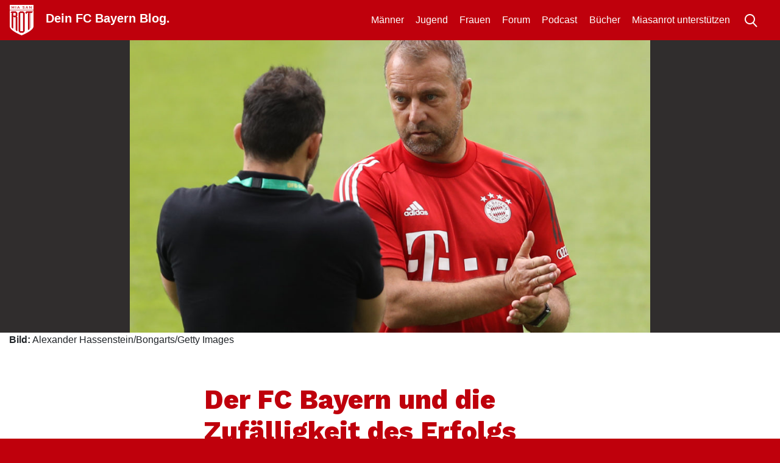

--- FILE ---
content_type: text/html; charset=UTF-8
request_url: https://miasanrot.de/der-fc-bayern-und-die-zufaelligkeit-des-erfolgs/
body_size: 24081
content:
<!doctype html>
<html lang="de" prefix="og: https://ogp.me/ns#">
<head>
	<meta charset="UTF-8">
	<meta name="viewport" content="width=device-width, initial-scale=1">
	<link rel="profile" href="https://gmpg.org/xfn/11">
	<meta http-equiv="X-UA-Compatible" content="IE=edge" >

	
<!-- Suchmaschinen-Optimierung durch Rank Math PRO - https://rankmath.com/ -->
<title>Der FC Bayern und die Zufälligkeit des Erfolgs</title>
<meta name="description" content="Ende August 2020 gewinnt der FC Bayern die Champions League und sichert sich damit nach zuvorigem Gewinn der Meisterschaft und DFB-Pokal das Triple. Knapp"/>
<meta name="robots" content="follow, index, max-snippet:-1, max-video-preview:-1, max-image-preview:large"/>
<link rel="canonical" href="https://miasanrot.de/der-fc-bayern-und-die-zufaelligkeit-des-erfolgs/" />
<meta property="og:locale" content="de_DE" />
<meta property="og:type" content="article" />
<meta property="og:title" content="Der FC Bayern und die Zufälligkeit des Erfolgs" />
<meta property="og:description" content="Ende August 2020 gewinnt der FC Bayern die Champions League und sichert sich damit nach zuvorigem Gewinn der Meisterschaft und DFB-Pokal das Triple. Knapp" />
<meta property="og:url" content="https://miasanrot.de/der-fc-bayern-und-die-zufaelligkeit-des-erfolgs/" />
<meta property="og:site_name" content="Miasanrot.de" />
<meta property="article:publisher" content="http://www.facebook.de/miasanrot" />
<meta property="article:tag" content="Erfolg" />
<meta property="article:tag" content="Garbage Can Model" />
<meta property="article:tag" content="Glück" />
<meta property="article:tag" content="hansi flick" />
<meta property="article:tag" content="Zufall" />
<meta property="article:section" content="Männer" />
<meta property="og:updated_time" content="2020-09-20T12:21:02+02:00" />
<meta property="og:image" content="https://miasanrot.de/wp-content/uploads/2020/09/dfb-cup-final-2020-training-and-press-conference-scaled.jpg" />
<meta property="og:image:secure_url" content="https://miasanrot.de/wp-content/uploads/2020/09/dfb-cup-final-2020-training-and-press-conference-scaled.jpg" />
<meta property="og:image:width" content="1620" />
<meta property="og:image:height" content="1080" />
<meta property="og:image:alt" content="Der FC Bayern und die Zufälligkeit des Erfolgs" />
<meta property="og:image:type" content="image/jpeg" />
<meta property="article:published_time" content="2020-09-20T07:00:00+02:00" />
<meta property="article:modified_time" content="2020-09-20T12:21:02+02:00" />
<meta name="twitter:card" content="summary_large_image" />
<meta name="twitter:title" content="Der FC Bayern und die Zufälligkeit des Erfolgs" />
<meta name="twitter:description" content="Ende August 2020 gewinnt der FC Bayern die Champions League und sichert sich damit nach zuvorigem Gewinn der Meisterschaft und DFB-Pokal das Triple. Knapp" />
<meta name="twitter:site" content="@miasanrot" />
<meta name="twitter:creator" content="@miasanrot" />
<meta name="twitter:image" content="https://miasanrot.de/wp-content/uploads/2020/09/dfb-cup-final-2020-training-and-press-conference-scaled.jpg" />
<meta name="twitter:label1" content="Verfasst von" />
<meta name="twitter:data1" content="Alexander" />
<meta name="twitter:label2" content="Lesedauer" />
<meta name="twitter:data2" content="9 Minuten" />
<script type="application/ld+json" class="rank-math-schema-pro">{"@context":"https://schema.org","@graph":[{"@type":["NewsMediaOrganization","Organization"],"@id":"https://miasanrot.de/#organization","name":"Miasanrot \u2013 FC Bayern News und Analysen","url":"https://miasanrot.de","sameAs":["http://www.facebook.de/miasanrot","https://twitter.com/miasanrot","https://www.instagram.com/miasanrot/","https://bsky.app/profile/miasanrot.bsky.social"],"logo":{"@type":"ImageObject","@id":"https://miasanrot.de/#logo","url":"https://miasanrot.de/wp-content/uploads/2024/04/Miasanrot-Logo-3.png","contentUrl":"https://miasanrot.de/wp-content/uploads/2024/04/Miasanrot-Logo-3.png","caption":"Miasanrot.de","inLanguage":"de","width":"1200","height":"1200"},"description":"FC Bayern M\u00fcnchen Blog und Podcast mit Analysen, Einordnungen, Hintergrundartikeln und News zum FCB."},{"@type":"WebSite","@id":"https://miasanrot.de/#website","url":"https://miasanrot.de","name":"Miasanrot.de","alternateName":"Miasanrot","publisher":{"@id":"https://miasanrot.de/#organization"},"inLanguage":"de"},{"@type":"ImageObject","@id":"https://miasanrot.de/wp-content/uploads/2020/09/dfb-cup-final-2020-training-and-press-conference-scaled.jpg","url":"https://miasanrot.de/wp-content/uploads/2020/09/dfb-cup-final-2020-training-and-press-conference-scaled.jpg","width":"1620","height":"1080","inLanguage":"de"},{"@type":"WebPage","@id":"https://miasanrot.de/der-fc-bayern-und-die-zufaelligkeit-des-erfolgs/#webpage","url":"https://miasanrot.de/der-fc-bayern-und-die-zufaelligkeit-des-erfolgs/","name":"Der FC Bayern und die Zuf\u00e4lligkeit des Erfolgs","datePublished":"2020-09-20T07:00:00+02:00","dateModified":"2020-09-20T12:21:02+02:00","isPartOf":{"@id":"https://miasanrot.de/#website"},"primaryImageOfPage":{"@id":"https://miasanrot.de/wp-content/uploads/2020/09/dfb-cup-final-2020-training-and-press-conference-scaled.jpg"},"inLanguage":"de"},{"@type":"Person","@id":"https://miasanrot.de/author/alexander/","name":"Alexander","description":"Geboren, aufgewachsen und wohnhaft im beschaulichen M\u00fcnsterland. Bayern-Fan, seit bei einem Fu\u00dfballspiel, das er als kleines Kind bei seiner Gro\u00dfmutter zuf\u00e4llig im Fernsehen gesehen hat, die mit den roten Trikots gewonnen haben. Das erste Fu\u00dfballspiel live im Stadion dann im Alter von 17 Jahren. Schalke 4, Duisburg 0. Mag Schalke trotzdem nicht. \r\n\r\nVertritt abgesehen von seiner Abneigung gegen Schalke eher kontroverse Ansichten im Fu\u00dfball: Mag RB Leipzig, sieht in Investoren im Fu\u00dfball eher eine Chance als eine Bedrohung, h\u00e4lt den Aufbau von vereins\u00fcbergreifenden Netzwerken wie bei Red Bull oder Manchester City f\u00fcr die Zukunft des Fu\u00dfballs. \r\n\r\nBegleitet f\u00fcr Miasanrot als Administrator das Forum. Schreibt ab und zu Artikel vornehmlich zu wirtschaftlichen Themen. Fan von Zahlen und Bilanzen und wirtschaftlichen Themen.","url":"https://miasanrot.de/author/alexander/","image":{"@type":"ImageObject","@id":"https://secure.gravatar.com/avatar/8b5e5c4d5ad846b90395fed0e45884732d2145e220ddb066832f6bc3b2acb82e?s=96&amp;d=blank&amp;r=g","url":"https://secure.gravatar.com/avatar/8b5e5c4d5ad846b90395fed0e45884732d2145e220ddb066832f6bc3b2acb82e?s=96&amp;d=blank&amp;r=g","caption":"Alexander","inLanguage":"de"}},{"@type":"NewsArticle","headline":"Der FC Bayern und die Zuf\u00e4lligkeit des Erfolgs","datePublished":"2020-09-20T07:00:00+02:00","dateModified":"2020-09-20T12:21:02+02:00","author":{"@id":"https://miasanrot.de/author/alexander/","name":"Alexander"},"publisher":{"@id":"https://miasanrot.de/#organization"},"description":"Ende August 2020 gewinnt der FC Bayern die Champions League und sichert sich damit nach zuvorigem Gewinn der Meisterschaft und DFB-Pokal das Triple. Knapp","copyrightYear":"2020","copyrightHolder":{"@id":"https://miasanrot.de/#organization"},"name":"Der FC Bayern und die Zuf\u00e4lligkeit des Erfolgs","@id":"https://miasanrot.de/der-fc-bayern-und-die-zufaelligkeit-des-erfolgs/#richSnippet","isPartOf":{"@id":"https://miasanrot.de/der-fc-bayern-und-die-zufaelligkeit-des-erfolgs/#webpage"},"image":{"@id":"https://miasanrot.de/wp-content/uploads/2020/09/dfb-cup-final-2020-training-and-press-conference-scaled.jpg"},"inLanguage":"de","mainEntityOfPage":{"@id":"https://miasanrot.de/der-fc-bayern-und-die-zufaelligkeit-des-erfolgs/#webpage"}}]}</script>
<!-- /Rank Math WordPress SEO Plugin -->

<link rel='dns-prefetch' href='//miasanrot.de' />
<link rel="alternate" type="application/rss+xml" title="Miasanrot &raquo; Feed" href="https://miasanrot.de/feed/" />
<link rel="alternate" type="application/rss+xml" title="Miasanrot &raquo; Kommentar-Feed" href="https://miasanrot.de/comments/feed/" />
<link rel="alternate" type="application/rss+xml" title="Miasanrot &raquo; Kommentar-Feed zu Der FC Bayern und die Zufälligkeit des Erfolgs" href="https://miasanrot.de/der-fc-bayern-und-die-zufaelligkeit-des-erfolgs/feed/" />
<link rel="alternate" title="oEmbed (JSON)" type="application/json+oembed" href="https://miasanrot.de/wp-json/oembed/1.0/embed?url=https%3A%2F%2Fmiasanrot.de%2Fder-fc-bayern-und-die-zufaelligkeit-des-erfolgs%2F" />
<link rel="alternate" title="oEmbed (XML)" type="text/xml+oembed" href="https://miasanrot.de/wp-json/oembed/1.0/embed?url=https%3A%2F%2Fmiasanrot.de%2Fder-fc-bayern-und-die-zufaelligkeit-des-erfolgs%2F&#038;format=xml" />
<style id='wp-img-auto-sizes-contain-inline-css' type='text/css'>
img:is([sizes=auto i],[sizes^="auto," i]){contain-intrinsic-size:3000px 1500px}
/*# sourceURL=wp-img-auto-sizes-contain-inline-css */
</style>
<link rel='stylesheet' id='genesis-blocks-style-css-css' href='https://miasanrot.de/wp-content/plugins/genesis-blocks/dist/style-blocks.build.css?ver=1766063637' type='text/css' media='all' />
<style id='wp-block-library-inline-css' type='text/css'>
:root{--wp-block-synced-color:#7a00df;--wp-block-synced-color--rgb:122,0,223;--wp-bound-block-color:var(--wp-block-synced-color);--wp-editor-canvas-background:#ddd;--wp-admin-theme-color:#007cba;--wp-admin-theme-color--rgb:0,124,186;--wp-admin-theme-color-darker-10:#006ba1;--wp-admin-theme-color-darker-10--rgb:0,107,160.5;--wp-admin-theme-color-darker-20:#005a87;--wp-admin-theme-color-darker-20--rgb:0,90,135;--wp-admin-border-width-focus:2px}@media (min-resolution:192dpi){:root{--wp-admin-border-width-focus:1.5px}}.wp-element-button{cursor:pointer}:root .has-very-light-gray-background-color{background-color:#eee}:root .has-very-dark-gray-background-color{background-color:#313131}:root .has-very-light-gray-color{color:#eee}:root .has-very-dark-gray-color{color:#313131}:root .has-vivid-green-cyan-to-vivid-cyan-blue-gradient-background{background:linear-gradient(135deg,#00d084,#0693e3)}:root .has-purple-crush-gradient-background{background:linear-gradient(135deg,#34e2e4,#4721fb 50%,#ab1dfe)}:root .has-hazy-dawn-gradient-background{background:linear-gradient(135deg,#faaca8,#dad0ec)}:root .has-subdued-olive-gradient-background{background:linear-gradient(135deg,#fafae1,#67a671)}:root .has-atomic-cream-gradient-background{background:linear-gradient(135deg,#fdd79a,#004a59)}:root .has-nightshade-gradient-background{background:linear-gradient(135deg,#330968,#31cdcf)}:root .has-midnight-gradient-background{background:linear-gradient(135deg,#020381,#2874fc)}:root{--wp--preset--font-size--normal:16px;--wp--preset--font-size--huge:42px}.has-regular-font-size{font-size:1em}.has-larger-font-size{font-size:2.625em}.has-normal-font-size{font-size:var(--wp--preset--font-size--normal)}.has-huge-font-size{font-size:var(--wp--preset--font-size--huge)}.has-text-align-center{text-align:center}.has-text-align-left{text-align:left}.has-text-align-right{text-align:right}.has-fit-text{white-space:nowrap!important}#end-resizable-editor-section{display:none}.aligncenter{clear:both}.items-justified-left{justify-content:flex-start}.items-justified-center{justify-content:center}.items-justified-right{justify-content:flex-end}.items-justified-space-between{justify-content:space-between}.screen-reader-text{border:0;clip-path:inset(50%);height:1px;margin:-1px;overflow:hidden;padding:0;position:absolute;width:1px;word-wrap:normal!important}.screen-reader-text:focus{background-color:#ddd;clip-path:none;color:#444;display:block;font-size:1em;height:auto;left:5px;line-height:normal;padding:15px 23px 14px;text-decoration:none;top:5px;width:auto;z-index:100000}html :where(.has-border-color){border-style:solid}html :where([style*=border-top-color]){border-top-style:solid}html :where([style*=border-right-color]){border-right-style:solid}html :where([style*=border-bottom-color]){border-bottom-style:solid}html :where([style*=border-left-color]){border-left-style:solid}html :where([style*=border-width]){border-style:solid}html :where([style*=border-top-width]){border-top-style:solid}html :where([style*=border-right-width]){border-right-style:solid}html :where([style*=border-bottom-width]){border-bottom-style:solid}html :where([style*=border-left-width]){border-left-style:solid}html :where(img[class*=wp-image-]){height:auto;max-width:100%}:where(figure){margin:0 0 1em}html :where(.is-position-sticky){--wp-admin--admin-bar--position-offset:var(--wp-admin--admin-bar--height,0px)}@media screen and (max-width:600px){html :where(.is-position-sticky){--wp-admin--admin-bar--position-offset:0px}}

/*# sourceURL=wp-block-library-inline-css */
</style><style id='wp-block-heading-inline-css' type='text/css'>
h1:where(.wp-block-heading).has-background,h2:where(.wp-block-heading).has-background,h3:where(.wp-block-heading).has-background,h4:where(.wp-block-heading).has-background,h5:where(.wp-block-heading).has-background,h6:where(.wp-block-heading).has-background{padding:1.25em 2.375em}h1.has-text-align-left[style*=writing-mode]:where([style*=vertical-lr]),h1.has-text-align-right[style*=writing-mode]:where([style*=vertical-rl]),h2.has-text-align-left[style*=writing-mode]:where([style*=vertical-lr]),h2.has-text-align-right[style*=writing-mode]:where([style*=vertical-rl]),h3.has-text-align-left[style*=writing-mode]:where([style*=vertical-lr]),h3.has-text-align-right[style*=writing-mode]:where([style*=vertical-rl]),h4.has-text-align-left[style*=writing-mode]:where([style*=vertical-lr]),h4.has-text-align-right[style*=writing-mode]:where([style*=vertical-rl]),h5.has-text-align-left[style*=writing-mode]:where([style*=vertical-lr]),h5.has-text-align-right[style*=writing-mode]:where([style*=vertical-rl]),h6.has-text-align-left[style*=writing-mode]:where([style*=vertical-lr]),h6.has-text-align-right[style*=writing-mode]:where([style*=vertical-rl]){rotate:180deg}
/*# sourceURL=https://miasanrot.de/wp-includes/blocks/heading/style.min.css */
</style>
<style id='wp-block-image-inline-css' type='text/css'>
.wp-block-image>a,.wp-block-image>figure>a{display:inline-block}.wp-block-image img{box-sizing:border-box;height:auto;max-width:100%;vertical-align:bottom}@media not (prefers-reduced-motion){.wp-block-image img.hide{visibility:hidden}.wp-block-image img.show{animation:show-content-image .4s}}.wp-block-image[style*=border-radius] img,.wp-block-image[style*=border-radius]>a{border-radius:inherit}.wp-block-image.has-custom-border img{box-sizing:border-box}.wp-block-image.aligncenter{text-align:center}.wp-block-image.alignfull>a,.wp-block-image.alignwide>a{width:100%}.wp-block-image.alignfull img,.wp-block-image.alignwide img{height:auto;width:100%}.wp-block-image .aligncenter,.wp-block-image .alignleft,.wp-block-image .alignright,.wp-block-image.aligncenter,.wp-block-image.alignleft,.wp-block-image.alignright{display:table}.wp-block-image .aligncenter>figcaption,.wp-block-image .alignleft>figcaption,.wp-block-image .alignright>figcaption,.wp-block-image.aligncenter>figcaption,.wp-block-image.alignleft>figcaption,.wp-block-image.alignright>figcaption{caption-side:bottom;display:table-caption}.wp-block-image .alignleft{float:left;margin:.5em 1em .5em 0}.wp-block-image .alignright{float:right;margin:.5em 0 .5em 1em}.wp-block-image .aligncenter{margin-left:auto;margin-right:auto}.wp-block-image :where(figcaption){margin-bottom:1em;margin-top:.5em}.wp-block-image.is-style-circle-mask img{border-radius:9999px}@supports ((-webkit-mask-image:none) or (mask-image:none)) or (-webkit-mask-image:none){.wp-block-image.is-style-circle-mask img{border-radius:0;-webkit-mask-image:url('data:image/svg+xml;utf8,<svg viewBox="0 0 100 100" xmlns="http://www.w3.org/2000/svg"><circle cx="50" cy="50" r="50"/></svg>');mask-image:url('data:image/svg+xml;utf8,<svg viewBox="0 0 100 100" xmlns="http://www.w3.org/2000/svg"><circle cx="50" cy="50" r="50"/></svg>');mask-mode:alpha;-webkit-mask-position:center;mask-position:center;-webkit-mask-repeat:no-repeat;mask-repeat:no-repeat;-webkit-mask-size:contain;mask-size:contain}}:root :where(.wp-block-image.is-style-rounded img,.wp-block-image .is-style-rounded img){border-radius:9999px}.wp-block-image figure{margin:0}.wp-lightbox-container{display:flex;flex-direction:column;position:relative}.wp-lightbox-container img{cursor:zoom-in}.wp-lightbox-container img:hover+button{opacity:1}.wp-lightbox-container button{align-items:center;backdrop-filter:blur(16px) saturate(180%);background-color:#5a5a5a40;border:none;border-radius:4px;cursor:zoom-in;display:flex;height:20px;justify-content:center;opacity:0;padding:0;position:absolute;right:16px;text-align:center;top:16px;width:20px;z-index:100}@media not (prefers-reduced-motion){.wp-lightbox-container button{transition:opacity .2s ease}}.wp-lightbox-container button:focus-visible{outline:3px auto #5a5a5a40;outline:3px auto -webkit-focus-ring-color;outline-offset:3px}.wp-lightbox-container button:hover{cursor:pointer;opacity:1}.wp-lightbox-container button:focus{opacity:1}.wp-lightbox-container button:focus,.wp-lightbox-container button:hover,.wp-lightbox-container button:not(:hover):not(:active):not(.has-background){background-color:#5a5a5a40;border:none}.wp-lightbox-overlay{box-sizing:border-box;cursor:zoom-out;height:100vh;left:0;overflow:hidden;position:fixed;top:0;visibility:hidden;width:100%;z-index:100000}.wp-lightbox-overlay .close-button{align-items:center;cursor:pointer;display:flex;justify-content:center;min-height:40px;min-width:40px;padding:0;position:absolute;right:calc(env(safe-area-inset-right) + 16px);top:calc(env(safe-area-inset-top) + 16px);z-index:5000000}.wp-lightbox-overlay .close-button:focus,.wp-lightbox-overlay .close-button:hover,.wp-lightbox-overlay .close-button:not(:hover):not(:active):not(.has-background){background:none;border:none}.wp-lightbox-overlay .lightbox-image-container{height:var(--wp--lightbox-container-height);left:50%;overflow:hidden;position:absolute;top:50%;transform:translate(-50%,-50%);transform-origin:top left;width:var(--wp--lightbox-container-width);z-index:9999999999}.wp-lightbox-overlay .wp-block-image{align-items:center;box-sizing:border-box;display:flex;height:100%;justify-content:center;margin:0;position:relative;transform-origin:0 0;width:100%;z-index:3000000}.wp-lightbox-overlay .wp-block-image img{height:var(--wp--lightbox-image-height);min-height:var(--wp--lightbox-image-height);min-width:var(--wp--lightbox-image-width);width:var(--wp--lightbox-image-width)}.wp-lightbox-overlay .wp-block-image figcaption{display:none}.wp-lightbox-overlay button{background:none;border:none}.wp-lightbox-overlay .scrim{background-color:#fff;height:100%;opacity:.9;position:absolute;width:100%;z-index:2000000}.wp-lightbox-overlay.active{visibility:visible}@media not (prefers-reduced-motion){.wp-lightbox-overlay.active{animation:turn-on-visibility .25s both}.wp-lightbox-overlay.active img{animation:turn-on-visibility .35s both}.wp-lightbox-overlay.show-closing-animation:not(.active){animation:turn-off-visibility .35s both}.wp-lightbox-overlay.show-closing-animation:not(.active) img{animation:turn-off-visibility .25s both}.wp-lightbox-overlay.zoom.active{animation:none;opacity:1;visibility:visible}.wp-lightbox-overlay.zoom.active .lightbox-image-container{animation:lightbox-zoom-in .4s}.wp-lightbox-overlay.zoom.active .lightbox-image-container img{animation:none}.wp-lightbox-overlay.zoom.active .scrim{animation:turn-on-visibility .4s forwards}.wp-lightbox-overlay.zoom.show-closing-animation:not(.active){animation:none}.wp-lightbox-overlay.zoom.show-closing-animation:not(.active) .lightbox-image-container{animation:lightbox-zoom-out .4s}.wp-lightbox-overlay.zoom.show-closing-animation:not(.active) .lightbox-image-container img{animation:none}.wp-lightbox-overlay.zoom.show-closing-animation:not(.active) .scrim{animation:turn-off-visibility .4s forwards}}@keyframes show-content-image{0%{visibility:hidden}99%{visibility:hidden}to{visibility:visible}}@keyframes turn-on-visibility{0%{opacity:0}to{opacity:1}}@keyframes turn-off-visibility{0%{opacity:1;visibility:visible}99%{opacity:0;visibility:visible}to{opacity:0;visibility:hidden}}@keyframes lightbox-zoom-in{0%{transform:translate(calc((-100vw + var(--wp--lightbox-scrollbar-width))/2 + var(--wp--lightbox-initial-left-position)),calc(-50vh + var(--wp--lightbox-initial-top-position))) scale(var(--wp--lightbox-scale))}to{transform:translate(-50%,-50%) scale(1)}}@keyframes lightbox-zoom-out{0%{transform:translate(-50%,-50%) scale(1);visibility:visible}99%{visibility:visible}to{transform:translate(calc((-100vw + var(--wp--lightbox-scrollbar-width))/2 + var(--wp--lightbox-initial-left-position)),calc(-50vh + var(--wp--lightbox-initial-top-position))) scale(var(--wp--lightbox-scale));visibility:hidden}}
/*# sourceURL=https://miasanrot.de/wp-includes/blocks/image/style.min.css */
</style>
<style id='wp-block-paragraph-inline-css' type='text/css'>
.is-small-text{font-size:.875em}.is-regular-text{font-size:1em}.is-large-text{font-size:2.25em}.is-larger-text{font-size:3em}.has-drop-cap:not(:focus):first-letter{float:left;font-size:8.4em;font-style:normal;font-weight:100;line-height:.68;margin:.05em .1em 0 0;text-transform:uppercase}body.rtl .has-drop-cap:not(:focus):first-letter{float:none;margin-left:.1em}p.has-drop-cap.has-background{overflow:hidden}:root :where(p.has-background){padding:1.25em 2.375em}:where(p.has-text-color:not(.has-link-color)) a{color:inherit}p.has-text-align-left[style*="writing-mode:vertical-lr"],p.has-text-align-right[style*="writing-mode:vertical-rl"]{rotate:180deg}
/*# sourceURL=https://miasanrot.de/wp-includes/blocks/paragraph/style.min.css */
</style>
<style id='global-styles-inline-css' type='text/css'>
:root{--wp--preset--aspect-ratio--square: 1;--wp--preset--aspect-ratio--4-3: 4/3;--wp--preset--aspect-ratio--3-4: 3/4;--wp--preset--aspect-ratio--3-2: 3/2;--wp--preset--aspect-ratio--2-3: 2/3;--wp--preset--aspect-ratio--16-9: 16/9;--wp--preset--aspect-ratio--9-16: 9/16;--wp--preset--color--black: #000000;--wp--preset--color--cyan-bluish-gray: #abb8c3;--wp--preset--color--white: #ffffff;--wp--preset--color--pale-pink: #f78da7;--wp--preset--color--vivid-red: #cf2e2e;--wp--preset--color--luminous-vivid-orange: #ff6900;--wp--preset--color--luminous-vivid-amber: #fcb900;--wp--preset--color--light-green-cyan: #7bdcb5;--wp--preset--color--vivid-green-cyan: #00d084;--wp--preset--color--pale-cyan-blue: #8ed1fc;--wp--preset--color--vivid-cyan-blue: #0693e3;--wp--preset--color--vivid-purple: #9b51e0;--wp--preset--gradient--vivid-cyan-blue-to-vivid-purple: linear-gradient(135deg,rgb(6,147,227) 0%,rgb(155,81,224) 100%);--wp--preset--gradient--light-green-cyan-to-vivid-green-cyan: linear-gradient(135deg,rgb(122,220,180) 0%,rgb(0,208,130) 100%);--wp--preset--gradient--luminous-vivid-amber-to-luminous-vivid-orange: linear-gradient(135deg,rgb(252,185,0) 0%,rgb(255,105,0) 100%);--wp--preset--gradient--luminous-vivid-orange-to-vivid-red: linear-gradient(135deg,rgb(255,105,0) 0%,rgb(207,46,46) 100%);--wp--preset--gradient--very-light-gray-to-cyan-bluish-gray: linear-gradient(135deg,rgb(238,238,238) 0%,rgb(169,184,195) 100%);--wp--preset--gradient--cool-to-warm-spectrum: linear-gradient(135deg,rgb(74,234,220) 0%,rgb(151,120,209) 20%,rgb(207,42,186) 40%,rgb(238,44,130) 60%,rgb(251,105,98) 80%,rgb(254,248,76) 100%);--wp--preset--gradient--blush-light-purple: linear-gradient(135deg,rgb(255,206,236) 0%,rgb(152,150,240) 100%);--wp--preset--gradient--blush-bordeaux: linear-gradient(135deg,rgb(254,205,165) 0%,rgb(254,45,45) 50%,rgb(107,0,62) 100%);--wp--preset--gradient--luminous-dusk: linear-gradient(135deg,rgb(255,203,112) 0%,rgb(199,81,192) 50%,rgb(65,88,208) 100%);--wp--preset--gradient--pale-ocean: linear-gradient(135deg,rgb(255,245,203) 0%,rgb(182,227,212) 50%,rgb(51,167,181) 100%);--wp--preset--gradient--electric-grass: linear-gradient(135deg,rgb(202,248,128) 0%,rgb(113,206,126) 100%);--wp--preset--gradient--midnight: linear-gradient(135deg,rgb(2,3,129) 0%,rgb(40,116,252) 100%);--wp--preset--font-size--small: 13px;--wp--preset--font-size--medium: 20px;--wp--preset--font-size--large: 36px;--wp--preset--font-size--x-large: 42px;--wp--preset--spacing--20: 0.44rem;--wp--preset--spacing--30: 0.67rem;--wp--preset--spacing--40: 1rem;--wp--preset--spacing--50: 1.5rem;--wp--preset--spacing--60: 2.25rem;--wp--preset--spacing--70: 3.38rem;--wp--preset--spacing--80: 5.06rem;--wp--preset--shadow--natural: 6px 6px 9px rgba(0, 0, 0, 0.2);--wp--preset--shadow--deep: 12px 12px 50px rgba(0, 0, 0, 0.4);--wp--preset--shadow--sharp: 6px 6px 0px rgba(0, 0, 0, 0.2);--wp--preset--shadow--outlined: 6px 6px 0px -3px rgb(255, 255, 255), 6px 6px rgb(0, 0, 0);--wp--preset--shadow--crisp: 6px 6px 0px rgb(0, 0, 0);}:where(.is-layout-flex){gap: 0.5em;}:where(.is-layout-grid){gap: 0.5em;}body .is-layout-flex{display: flex;}.is-layout-flex{flex-wrap: wrap;align-items: center;}.is-layout-flex > :is(*, div){margin: 0;}body .is-layout-grid{display: grid;}.is-layout-grid > :is(*, div){margin: 0;}:where(.wp-block-columns.is-layout-flex){gap: 2em;}:where(.wp-block-columns.is-layout-grid){gap: 2em;}:where(.wp-block-post-template.is-layout-flex){gap: 1.25em;}:where(.wp-block-post-template.is-layout-grid){gap: 1.25em;}.has-black-color{color: var(--wp--preset--color--black) !important;}.has-cyan-bluish-gray-color{color: var(--wp--preset--color--cyan-bluish-gray) !important;}.has-white-color{color: var(--wp--preset--color--white) !important;}.has-pale-pink-color{color: var(--wp--preset--color--pale-pink) !important;}.has-vivid-red-color{color: var(--wp--preset--color--vivid-red) !important;}.has-luminous-vivid-orange-color{color: var(--wp--preset--color--luminous-vivid-orange) !important;}.has-luminous-vivid-amber-color{color: var(--wp--preset--color--luminous-vivid-amber) !important;}.has-light-green-cyan-color{color: var(--wp--preset--color--light-green-cyan) !important;}.has-vivid-green-cyan-color{color: var(--wp--preset--color--vivid-green-cyan) !important;}.has-pale-cyan-blue-color{color: var(--wp--preset--color--pale-cyan-blue) !important;}.has-vivid-cyan-blue-color{color: var(--wp--preset--color--vivid-cyan-blue) !important;}.has-vivid-purple-color{color: var(--wp--preset--color--vivid-purple) !important;}.has-black-background-color{background-color: var(--wp--preset--color--black) !important;}.has-cyan-bluish-gray-background-color{background-color: var(--wp--preset--color--cyan-bluish-gray) !important;}.has-white-background-color{background-color: var(--wp--preset--color--white) !important;}.has-pale-pink-background-color{background-color: var(--wp--preset--color--pale-pink) !important;}.has-vivid-red-background-color{background-color: var(--wp--preset--color--vivid-red) !important;}.has-luminous-vivid-orange-background-color{background-color: var(--wp--preset--color--luminous-vivid-orange) !important;}.has-luminous-vivid-amber-background-color{background-color: var(--wp--preset--color--luminous-vivid-amber) !important;}.has-light-green-cyan-background-color{background-color: var(--wp--preset--color--light-green-cyan) !important;}.has-vivid-green-cyan-background-color{background-color: var(--wp--preset--color--vivid-green-cyan) !important;}.has-pale-cyan-blue-background-color{background-color: var(--wp--preset--color--pale-cyan-blue) !important;}.has-vivid-cyan-blue-background-color{background-color: var(--wp--preset--color--vivid-cyan-blue) !important;}.has-vivid-purple-background-color{background-color: var(--wp--preset--color--vivid-purple) !important;}.has-black-border-color{border-color: var(--wp--preset--color--black) !important;}.has-cyan-bluish-gray-border-color{border-color: var(--wp--preset--color--cyan-bluish-gray) !important;}.has-white-border-color{border-color: var(--wp--preset--color--white) !important;}.has-pale-pink-border-color{border-color: var(--wp--preset--color--pale-pink) !important;}.has-vivid-red-border-color{border-color: var(--wp--preset--color--vivid-red) !important;}.has-luminous-vivid-orange-border-color{border-color: var(--wp--preset--color--luminous-vivid-orange) !important;}.has-luminous-vivid-amber-border-color{border-color: var(--wp--preset--color--luminous-vivid-amber) !important;}.has-light-green-cyan-border-color{border-color: var(--wp--preset--color--light-green-cyan) !important;}.has-vivid-green-cyan-border-color{border-color: var(--wp--preset--color--vivid-green-cyan) !important;}.has-pale-cyan-blue-border-color{border-color: var(--wp--preset--color--pale-cyan-blue) !important;}.has-vivid-cyan-blue-border-color{border-color: var(--wp--preset--color--vivid-cyan-blue) !important;}.has-vivid-purple-border-color{border-color: var(--wp--preset--color--vivid-purple) !important;}.has-vivid-cyan-blue-to-vivid-purple-gradient-background{background: var(--wp--preset--gradient--vivid-cyan-blue-to-vivid-purple) !important;}.has-light-green-cyan-to-vivid-green-cyan-gradient-background{background: var(--wp--preset--gradient--light-green-cyan-to-vivid-green-cyan) !important;}.has-luminous-vivid-amber-to-luminous-vivid-orange-gradient-background{background: var(--wp--preset--gradient--luminous-vivid-amber-to-luminous-vivid-orange) !important;}.has-luminous-vivid-orange-to-vivid-red-gradient-background{background: var(--wp--preset--gradient--luminous-vivid-orange-to-vivid-red) !important;}.has-very-light-gray-to-cyan-bluish-gray-gradient-background{background: var(--wp--preset--gradient--very-light-gray-to-cyan-bluish-gray) !important;}.has-cool-to-warm-spectrum-gradient-background{background: var(--wp--preset--gradient--cool-to-warm-spectrum) !important;}.has-blush-light-purple-gradient-background{background: var(--wp--preset--gradient--blush-light-purple) !important;}.has-blush-bordeaux-gradient-background{background: var(--wp--preset--gradient--blush-bordeaux) !important;}.has-luminous-dusk-gradient-background{background: var(--wp--preset--gradient--luminous-dusk) !important;}.has-pale-ocean-gradient-background{background: var(--wp--preset--gradient--pale-ocean) !important;}.has-electric-grass-gradient-background{background: var(--wp--preset--gradient--electric-grass) !important;}.has-midnight-gradient-background{background: var(--wp--preset--gradient--midnight) !important;}.has-small-font-size{font-size: var(--wp--preset--font-size--small) !important;}.has-medium-font-size{font-size: var(--wp--preset--font-size--medium) !important;}.has-large-font-size{font-size: var(--wp--preset--font-size--large) !important;}.has-x-large-font-size{font-size: var(--wp--preset--font-size--x-large) !important;}
/*# sourceURL=global-styles-inline-css */
</style>

<style id='classic-theme-styles-inline-css' type='text/css'>
/*! This file is auto-generated */
.wp-block-button__link{color:#fff;background-color:#32373c;border-radius:9999px;box-shadow:none;text-decoration:none;padding:calc(.667em + 2px) calc(1.333em + 2px);font-size:1.125em}.wp-block-file__button{background:#32373c;color:#fff;text-decoration:none}
/*# sourceURL=/wp-includes/css/classic-themes.min.css */
</style>
<link rel='stylesheet' id='support-popup-style-css' href='https://miasanrot.de/wp-content/plugins/support-popup//css/support-popup.css?ver=6.9' type='text/css' media='all' />
<link rel='stylesheet' id='comment_styles-css' href='https://miasanrot.de/wp-content/plugins/wp-discourse/lib/../css/comments.css?ver=1764455050' type='text/css' media='all' />
<link rel='stylesheet' id='bootstrap-css' href='https://miasanrot.de/wp-content/themes/msr4/layouts/bootstrap.min.css?ver=1.0.0' type='text/css' media='all' />
<link rel='stylesheet' id='msr19-style-css' href='https://miasanrot.de/wp-content/themes/msr4/layouts/msr19.css?ver=1.0.0' type='text/css' media='all' />
<link rel='stylesheet' id='msr19-2024-style-css' href='https://miasanrot.de/wp-content/themes/msr4/layouts/msr19-2024.css?ver=1.0.0' type='text/css' media='all' />
<link rel='stylesheet' id='borlabs-cookie-custom-css' href='https://miasanrot.de/wp-content/cache/borlabs-cookie/1/borlabs-cookie-1-de.css?ver=3.3.22-68' type='text/css' media='all' />
<link rel='stylesheet' id='tablepress-default-css' href='https://miasanrot.de/wp-content/uploads/tablepress-combined.min.css?ver=92' type='text/css' media='all' />
<script type="text/javascript" src="https://miasanrot.de/wp-includes/js/jquery/jquery.min.js?ver=3.7.1" id="jquery-core-js"></script>
<script type="text/javascript" src="https://miasanrot.de/wp-includes/js/jquery/jquery-migrate.min.js?ver=3.4.1" id="jquery-migrate-js"></script>
<script type="text/javascript" src="https://miasanrot.de/wp-content/themes/msr4/js/js.cookie.js?ver=1" id="js-cookie-js"></script>
<script type="text/javascript" src="https://miasanrot.de/wp-content/themes/msr4/js/msr19.js?a&amp;ver=1" id="msr19-js"></script>
<script data-no-optimize="1" data-no-minify="1" data-cfasync="false" type="text/javascript" src="https://miasanrot.de/wp-content/cache/borlabs-cookie/1/borlabs-cookie-config-de.json.js?ver=3.3.22-84" id="borlabs-cookie-config-js"></script>
<script data-no-optimize="1" data-no-minify="1" data-cfasync="false" type="text/javascript" src="https://miasanrot.de/wp-content/plugins/borlabs-cookie/assets/javascript/borlabs-cookie-prioritize.min.js?ver=3.3.22" id="borlabs-cookie-prioritize-js"></script>
<link rel="https://api.w.org/" href="https://miasanrot.de/wp-json/" /><link rel="alternate" title="JSON" type="application/json" href="https://miasanrot.de/wp-json/wp/v2/posts/33192" /><link rel="EditURI" type="application/rsd+xml" title="RSD" href="https://miasanrot.de/xmlrpc.php?rsd" />
<meta name="generator" content="WordPress 6.9" />
<link rel='shortlink' href='https://miasanrot.de/?p=33192' />
<link rel="pingback" href="https://miasanrot.de/xmlrpc.php"><script data-borlabs-cookie-script-blocker-ignore>
if ('0' === '1' && ('0' === '1' || '1' === '1')) {
    window['gtag_enable_tcf_support'] = true;
}
window.dataLayer = window.dataLayer || [];
if (typeof gtag !== 'function') {
    function gtag() {
        dataLayer.push(arguments);
    }
}
gtag('set', 'developer_id.dYjRjMm', true);
if ('0' === '1' || '1' === '1') {
    if (window.BorlabsCookieGoogleConsentModeDefaultSet !== true) {
        let getCookieValue = function (name) {
            return document.cookie.match('(^|;)\\s*' + name + '\\s*=\\s*([^;]+)')?.pop() || '';
        };
        let cookieValue = getCookieValue('borlabs-cookie-gcs');
        let consentsFromCookie = {};
        if (cookieValue !== '') {
            consentsFromCookie = JSON.parse(decodeURIComponent(cookieValue));
        }
        let defaultValues = {
            'ad_storage': 'denied',
            'ad_user_data': 'denied',
            'ad_personalization': 'denied',
            'analytics_storage': 'denied',
            'functionality_storage': 'denied',
            'personalization_storage': 'denied',
            'security_storage': 'denied',
            'wait_for_update': 500,
        };
        gtag('consent', 'default', { ...defaultValues, ...consentsFromCookie });
    }
    window.BorlabsCookieGoogleConsentModeDefaultSet = true;
    let borlabsCookieConsentChangeHandler = function () {
        window.dataLayer = window.dataLayer || [];
        if (typeof gtag !== 'function') { function gtag(){dataLayer.push(arguments);} }

        let getCookieValue = function (name) {
            return document.cookie.match('(^|;)\\s*' + name + '\\s*=\\s*([^;]+)')?.pop() || '';
        };
        let cookieValue = getCookieValue('borlabs-cookie-gcs');
        let consentsFromCookie = {};
        if (cookieValue !== '') {
            consentsFromCookie = JSON.parse(decodeURIComponent(cookieValue));
        }

        consentsFromCookie.analytics_storage = BorlabsCookie.Consents.hasConsent('google-analytics') ? 'granted' : 'denied';

        BorlabsCookie.CookieLibrary.setCookie(
            'borlabs-cookie-gcs',
            JSON.stringify(consentsFromCookie),
            BorlabsCookie.Settings.automaticCookieDomainAndPath.value ? '' : BorlabsCookie.Settings.cookieDomain.value,
            BorlabsCookie.Settings.cookiePath.value,
            BorlabsCookie.Cookie.getPluginCookie().expires,
            BorlabsCookie.Settings.cookieSecure.value,
            BorlabsCookie.Settings.cookieSameSite.value
        );
    }
    document.addEventListener('borlabs-cookie-consent-saved', borlabsCookieConsentChangeHandler);
    document.addEventListener('borlabs-cookie-handle-unblock', borlabsCookieConsentChangeHandler);
}
if ('0' === '1') {
    gtag("js", new Date());
    gtag("config", "G-REYEQZT20L", {"anonymize_ip": true});

    (function (w, d, s, i) {
        var f = d.getElementsByTagName(s)[0],
            j = d.createElement(s);
        j.async = true;
        j.src =
            "https://www.googletagmanager.com/gtag/js?id=" + i;
        f.parentNode.insertBefore(j, f);
    })(window, document, "script", "G-REYEQZT20L");
}
</script><script data-no-optimize="1" data-no-minify="1" data-cfasync="false" data-borlabs-cookie-script-blocker-ignore>
if ('0' === '1' && ('0' === '1' || '1' === '1')) {
    window['gtag_enable_tcf_support'] = true;
}
window.dataLayer = window.dataLayer || [];
if (typeof gtag !== 'function') {
    function gtag() {
        dataLayer.push(arguments);
    }
}
gtag('set', 'developer_id.dYjRjMm', true);
if ('0' === '1' || '1' === '1') {
    if (window.BorlabsCookieGoogleConsentModeDefaultSet !== true) {
        let getCookieValue = function (name) {
            return document.cookie.match('(^|;)\\s*' + name + '\\s*=\\s*([^;]+)')?.pop() || '';
        };
        let cookieValue = getCookieValue('borlabs-cookie-gcs');
        let consentsFromCookie = {};
        if (cookieValue !== '') {
            consentsFromCookie = JSON.parse(decodeURIComponent(cookieValue));
        }
        let defaultValues = {
            'ad_storage': 'denied',
            'ad_user_data': 'denied',
            'ad_personalization': 'denied',
            'analytics_storage': 'denied',
            'functionality_storage': 'denied',
            'personalization_storage': 'denied',
            'security_storage': 'denied',
            'wait_for_update': 500,
        };
        gtag('consent', 'default', { ...defaultValues, ...consentsFromCookie });
    }
    window.BorlabsCookieGoogleConsentModeDefaultSet = true;
    let borlabsCookieConsentChangeHandler = function () {
        window.dataLayer = window.dataLayer || [];
        if (typeof gtag !== 'function') { function gtag(){dataLayer.push(arguments);} }

        let getCookieValue = function (name) {
            return document.cookie.match('(^|;)\\s*' + name + '\\s*=\\s*([^;]+)')?.pop() || '';
        };
        let cookieValue = getCookieValue('borlabs-cookie-gcs');
        let consentsFromCookie = {};
        if (cookieValue !== '') {
            consentsFromCookie = JSON.parse(decodeURIComponent(cookieValue));
        }

        consentsFromCookie.analytics_storage = BorlabsCookie.Consents.hasConsent('google-analytics-four') ? 'granted' : 'denied';

        BorlabsCookie.CookieLibrary.setCookie(
            'borlabs-cookie-gcs',
            JSON.stringify(consentsFromCookie),
            BorlabsCookie.Settings.automaticCookieDomainAndPath.value ? '' : BorlabsCookie.Settings.cookieDomain.value,
            BorlabsCookie.Settings.cookiePath.value,
            BorlabsCookie.Cookie.getPluginCookie().expires,
            BorlabsCookie.Settings.cookieSecure.value,
            BorlabsCookie.Settings.cookieSameSite.value
        );
    }
    document.addEventListener('borlabs-cookie-consent-saved', borlabsCookieConsentChangeHandler);
    document.addEventListener('borlabs-cookie-handle-unblock', borlabsCookieConsentChangeHandler);
}
if ('0' === '1') {
    document.addEventListener('borlabs-cookie-after-init', function () {
		window.BorlabsCookie.Unblock.unblockScriptBlockerId('google-analytics-four');
	});
}
</script><link rel="icon" href="https://miasanrot.de/wp-content/uploads/2015/08/cropped-msr-logo-32x32.jpg" sizes="32x32" />
<link rel="icon" href="https://miasanrot.de/wp-content/uploads/2015/08/cropped-msr-logo-192x192.jpg" sizes="192x192" />
<link rel="apple-touch-icon" href="https://miasanrot.de/wp-content/uploads/2015/08/cropped-msr-logo-180x180.jpg" />
<meta name="msapplication-TileImage" content="https://miasanrot.de/wp-content/uploads/2015/08/cropped-msr-logo-270x270.jpg" />
		<style type="text/css" id="wp-custom-css">
			.wpdc-discourse-topic-link {color: #bf000c;}

.emoji {
	height: 15px;
}		</style>
		
				<meta property="fb:pages" content="462097410480185" />

	<link rel='stylesheet' id='shariffcss-css' href='https://miasanrot.de/wp-content/plugins/shariff/css/shariff.min.css?ver=4.6.15' type='text/css' media='all' />
</head>

<body class="wp-singular post-template-default single single-post postid-33192 single-format-standard wp-theme-msr4">

<header id="masthead">
<div id="menu">

	<div class="container">
		<div class="navbar row">

			<div class="col-lg-4">
				<a class="toggle" href="#">
					<img src="https://miasanrot.de/wp-content/themes/msr4/assets/images/menu-white@2x.png" alt="Toggle Menu" class="menu-white" />
				</a>
				<a class="toggle" style="display: none;">
					<img src="https://miasanrot.de/wp-content/themes/msr4/assets/images/close-no-border-white@2x.png" alt="Toggle Menu" class="close-no-border-white" />
				</a>
				<div class="logo">
					<a href="https://miasanrot.de/" rel="home">
						<img src="https://miasanrot.de/wp-content/themes/msr4/assets/images/logo-white-fill@2x.png" alt="Miasanrot" class="logo-white-fill" />
					</a>
					<a class="site-title" href="https://miasanrot.de/" rel="home">
						Dein FC Bayern Blog.					</a>
				</div>
			</div>

			<div class="d-none d-sm-none d-md-none d-lg-block col-lg-8 nav-right">
				
    <form role="search" method="get" class="searchform" action="https://miasanrot.de/" >
        <ul class="nav-right-meta">
            <li class="search-submit">
                <input class="chevron-right-white-32" type="image" alt="Suchen" src="https://miasanrot.de/wp-content/themes/msr4/assets/images/chevron-right-white-32@2x.png" value="Suchen" />
            </li>
            <li class="search-input">
                <input type="text" value="" name="s" />
            </li>
            <li class="search-button">
                <img class="SearchShow search-white-32" alt="Suche ein-/ausblenden" src="https://miasanrot.de/wp-content/themes/msr4/assets/images/search-white-32@2x.png" />
            </li>

        </ul>
    </form>				<ul id="menu-topnavi-right-1" class=""><li id="menu-item-25256" class="menu-item menu-item-type-taxonomy menu-item-object-category current-post-ancestor current-menu-parent current-post-parent menu-item-25256"><a href="https://miasanrot.de/maenner/">Männer</a></li>
<li id="menu-item-25257" class="menu-item menu-item-type-taxonomy menu-item-object-category menu-item-25257"><a href="https://miasanrot.de/amateure/">Jugend</a></li>
<li id="menu-item-25258" class="menu-item menu-item-type-taxonomy menu-item-object-category menu-item-25258"><a href="https://miasanrot.de/frauen/">Frauen</a></li>
</ul>			<ul id="menu-topnavi-right" class=""><li id="menu-item-48789" class="menu-item menu-item-type-post_type menu-item-object-page menu-item-48789"><a href="https://miasanrot.de/unterstuetzen/">Miasanrot unterstützen</a></li>
<li id="menu-item-25701" class="menu-item menu-item-type-post_type menu-item-object-page menu-item-25701"><a href="https://miasanrot.de/buecher/">Bücher</a></li>
<li id="menu-item-25191" class="menu-item menu-item-type-custom menu-item-object-custom menu-item-25191"><a href="https://miasanrot.de/podcast">Podcast</a></li>
<li id="menu-item-38305" class="menu-item menu-item-type-custom menu-item-object-custom menu-item-38305"><a href="https://kurve.miasanrot.de/?utm_source=blog&#038;utm_medium=header&#038;utm_campaign=kurve_msr">Forum</a></li>
</ul>
			</div>
		</div>
	</div>
</div>

<div class="container">
	<div class="row">
		<div class="col">
			<div class="container-menu">

				<div class="primary-menu-overlay">

					<div class="navbar row d-block d-lg-none">
						<div class="col-12">

							<a class="toggle" href="#">
								<img src="https://miasanrot.de/wp-content/themes/msr4/assets/images/menu-white@2x.png" alt="Toggle Menu" class="menu-white" />
							</a>
							<a class="toggle" href="#" style="display: none;">
								<img src="https://miasanrot.de/wp-content/themes/msr4/assets/images/close-no-border-white@2x.png" alt="Toggle Menu" class="close-no-border-white" />
							</a>

							<a href="https://miasanrot.de/" rel="home">
								<img src="https://miasanrot.de/wp-content/themes/msr4/assets/images/logo-white-fill@2x.png" alt="Miasanrot" class="logo-white-fill" />
							</a>

							<a class="site-title" href="https://miasanrot.de/" rel="home">
								Dein FC Bayern Blog.							</a>
						</div>
					</div>

					<div class="row d-block d-sm-none">
						<div class="col">
							<ul id="menu-topnavi-right-2" class=""><li class="menu-item menu-item-type-custom menu-item-object-custom menu-item-38305"><a href="https://kurve.miasanrot.de/?utm_source=blog&#038;utm_medium=header&#038;utm_campaign=kurve_msr">Forum</a></li>
<li class="menu-item menu-item-type-custom menu-item-object-custom menu-item-25191"><a href="https://miasanrot.de/podcast">Podcast</a></li>
<li class="menu-item menu-item-type-post_type menu-item-object-page menu-item-25701"><a href="https://miasanrot.de/buecher/">Bücher</a></li>
<li class="menu-item menu-item-type-post_type menu-item-object-page menu-item-48789"><a href="https://miasanrot.de/unterstuetzen/">Miasanrot unterstützen</a></li>
</ul>						</div>
					</div>

					<div class="row">
						<div class="col">

							<h3>Kategorien</h3>

							<ul id="menu-topnavi" class=""><li class="menu-item menu-item-type-taxonomy menu-item-object-category current-post-ancestor current-menu-parent current-post-parent menu-item-25256"><a href="https://miasanrot.de/maenner/">Männer</a></li>
<li class="menu-item menu-item-type-taxonomy menu-item-object-category menu-item-25257"><a href="https://miasanrot.de/amateure/">Jugend</a></li>
<li class="menu-item menu-item-type-taxonomy menu-item-object-category menu-item-25258"><a href="https://miasanrot.de/frauen/">Frauen</a></li>
</ul>						</div>
					</div>

					<div class="row d-md-none">
						<div class="col">
							
    <form role="search" method="get" class="searchform" action="https://miasanrot.de/" >
        <ul class="nav-right-meta">
            <li class="search-submit">
                <input class="chevron-right-white-32" type="image" alt="Suchen" src="https://miasanrot.de/wp-content/themes/msr4/assets/images/chevron-right-white-32@2x.png" value="Suchen" />
            </li>
            <li class="search-input">
                <input type="text" value="" name="s" />
            </li>
            <li class="search-button">
                <img class="SearchShow search-white-32" alt="Suche ein-/ausblenden" src="https://miasanrot.de/wp-content/themes/msr4/assets/images/search-white-32@2x.png" />
            </li>

        </ul>
    </form>						</div>
					</div>
				</div>
				</div>

			</div>
		</div>
	</div>
</div>
</header>
<script>
	//when docomunt is ready, add class to masthead
	document.addEventListener('DOMContentLoaded', function() {

		var lastScrollTop = 0;
		var currentScrollTop = 0;
		var masthead = document.getElementById('menu');
		window.addEventListener("scroll", function() {
			currentScrollTop = window.scrollY;
			if(window.scrollY < 100){
				masthead.classList.remove("moved_down");
				return;
			}
			if (currentScrollTop < lastScrollTop) {
				masthead.classList.remove("moved_down");
			}

			if (currentScrollTop > lastScrollTop) {
				masthead.classList.add("moved_down");
			}
			//console.log(currentScrollTop + ' '+lastScrollTop);
			lastScrollTop = currentScrollTop;

		});
	});

</script>


<div id="page" class="site" style="overflow: hidden;">

	<div id="content" class="site-content">
    <div class="container-fluid">
    <div class="row post-header">
        <div class="col-12 col-xl-8 offset-xl-2 no-padding">
            <img width="1000" height="563" src="https://miasanrot.de/wp-content/uploads/2020/09/dfb-cup-final-2020-training-and-press-conference-1000x563.jpg" class="attachment-post-16-9 size-post-16-9 wp-post-image" alt="" decoding="async" fetchpriority="high" />        </div>
    </div>
    </div>
    <div class="container-fluid"><strong>Bild:</strong> Alexander Hassenstein/Bongarts/Getty Images</div>
    <div id="primary" class="content-area" data-id="33192">
            <main id="main" class="site-main">
                <div class="container article-container">

                    <div class="row post-title">
                        <div class="col-12 col-md-10 offset-md-1 col-xl-7 offset-xl-3">
                            <h1>Der FC Bayern und die Zufälligkeit des Erfolgs</h1>
                        </div>
                    </div>

                    <div class="row">
                        <div class="col-12 col-md-10 offset-md-1 col-xl-7 offset-xl-3 content-teaser">
                            
<p>Ende August 2020 gewinnt der FC Bayern die Champions League und sichert sich damit nach zuvorigem Gewinn der Meisterschaft und DFB-Pokal das Triple. Knapp zwei Jahre zuvor, im Oktober 2018, sehen sich die Vereinsverantwortlichen veranlasst, eine inzwischen legendäre Pressekonferenz zu geben, um dem allseitigen medialen Trommelfeuer in Richtung ihres schlecht zusammengestellten und überalterten Kaders zu begegnen. Wie war ein solch totaler Umschwung in so überschaubar kurzer Zeit möglich? Zwei Jahre harter und gewissenhafter Aufbauarbeit liegen hinter dem Team, sollte man meinen. Oder doch nicht?                        </div>
                    </div>

                    <div class="row meta">
                        <div class="author col-9 col-md-8 offset-md-1 col-xl-5 offset-xl-3" style="display: flex; flex-wrap: wrap; align-items: center; gap: 3px; padding-top: 0">

                            <a href="https://miasanrot.de/author/alexander/">Alexander</a> 
                            <span class="sep">•</span>
                            <!-- <img src="https://miasanrot.de/wp-content/themes/msr4/assets/images/seperator-red-22@2x.png" alt="Trenner" class="separator-red" /> -->
                            20.09.2020                            <span class="sep">•</span>
                            <div class="article-cats" style="display: inline-block; ">
                                <ul class="post-categories">
	<li><a href="https://miasanrot.de/maenner/" rel="category tag">Männer</a></li></ul>                                <style>
                                    .article-cats ul{
                                        display: flex;
                                        gap: 3px 6px;
                                        flex-wrap: wrap;
                                    }
                                    .article-cats ul li{
                                        margin: 0;
                                    }
                                    .article-cats a{
                                        color: #797979 !important;
                                    }
                                </style>
                            </div>
                        </div>
                        <div class="comment col-3 col-md-2 col-xl-2">
                            <span class="comments-box" data-postid="33192" data-lastcomment-date="1601278880">
                                <a href="https://miasanrot.de/der-fc-bayern-und-die-zufaelligkeit-des-erfolgs/#comments">
                                    115                                </a>
                            </span>
                        </div>
                    </div>

                    <div class="row">
                        <div class="col-12 col-md-10 offset-md-1 col-xl-7 offset-xl-3 content-text">
                            



<p>WWWWWWWWWWWWWWWWWWWWWWDWWWWWWWW



<p>Was ist das? Richtig. Dies sind die letzten 31 Pflichtspielergebnisse der Bayern in Serie seit ihrer letzten Niederlage im Dezember 2019 in der Bundesliga gegen Borussia Mönchengladbach. Das zweitjüngste &#8222;W&#8220; in der Reihe steht für den Triumph im Finale der Champions League Ende August in Lissabon, mit dem sich der Verein das Triple aus Meisterschaft, DFB-Pokal und Champions League der Saison 2019/20 sicherte. Und mit dem Sieg gegen Schalke am vergangenen Freitagabend im Eröffnungsspiel der neuen Bundesliga-Saison macht die Mannschaft in der neuen Saison genau da weiter, wo sie in der letzten aufgehört hat.



<p>Rückblende: Oktober 2018. Nur knapp zwei Jahre vor dem Triumph in Lissabon sehen sich Karl-Heinz Rummenigge und Uli Hoeneß veranlasst, eine außergewöhnliche Pressekonferenz zu geben, weil sie ihre Mannschaft seit Wochen in den Medien unaufhörlich zu unrecht kritisiert sehen. Der einhellige Tenor der Gazetten: <a rel="noreferrer noopener" href="https://www.eurosport.de/fussball/bundesliga/2017-2018/berti-vogts-kritisiert-kader-des-fc-bayern-munchen-scharf-uberaltert-und-falsch-zusammengestellt_sto6357694/story.shtml" target="_blank">Schlecht zusammengestellter Kader</a>, <a rel="noreferrer noopener" href="https://m.tagesspiegel.de/sport/die-krise-des-fc-bayern-muenchen-bei-bayern-hat-sichs-ausgewurschtelt/23158178.html" target="_blank">zu alt</a>, zu langsam, zu behäbig, <a rel="noreferrer noopener" href="https://www.augsburger-allgemeine.de/sport/fc-bayern/Pressestimmen-zur-FC-Bayern-Krise-Erste-Risse-in-der-Mannschaft-id52374676.html" target="_blank">zu zerstritten</a>, <a rel="noreferrer noopener" href="https://m.focus.de/sport/experten/fc-bayern-2018-von-kovac-bis-kader-weit-mehr-probleme-als-gute-spieler_id_9992723.html" target="_blank">zu satt</a>. Die Bayern befinden sich tief <a rel="noreferrer noopener" href="https://m.tagesspiegel.de/sport/0-3-niederlage-gegen-moenchengladbach-der-fc-bayern-steckt-endgueltig-in-der-krise/23156428.html" target="_blank">in der Krise</a>. Niko Kovač, der damalige Trainer, befindet sich zu diesem Zeitpunkt schon seit längerem <a rel="noreferrer noopener" href="https://www.transfermarkt.de/trainer-kovac-unter-druck-bdquo-weiss-dass-die-zeit-beim-fc-bayern-anders-lauft-ldquo-/view/news/321244" target="_blank">in der Kritik</a> und steht nach einschlägigen Medienberichten <a rel="noreferrer noopener" href="https://www.sport.de/news/ne3444932/fc-bayern-kovac-und-sein-problem-kader-alt-schlecht-untrainierbar/" target="_blank">kurz vor seiner Entlassung</a>. Er bleibt.



<p>Nur ein halbes Jahr später, im März 2019, scheiden die Bayern in der Champions League nach einem diszipliniert erkämpften 0:0 im Hinspiel, welches damals als <a rel="noreferrer noopener" href="https://www.bavarianfootballworks.com/2019/2/20/18233451/karl-heinz-rummenigge-niko-kovac-manuel-neuer-mats-hummels-bayern-munich-liverpool-champions-league" target="_blank">Achtungserfolg gewertet wurde</a>, im Rückspiel kläglich 1:3 gegen Liverpool aus. Das Meinungsbild in den Medien ist ebenso eindeutig wie vernichtend: Dies ist das <a rel="noreferrer noopener" href="https://web.de/magazine/sport/fussball/champions-league/fc-bayern-aera-33608426" target="_blank">Ende einer Ära</a>. <a rel="noreferrer noopener" href="https://m.faz.net/aktuell/sport/fussball/champions-league/champions-league-fc-bayern-scheidet-gegen-liverpool-nach-1-3-aus-16088225.html" target="_blank">Sportlich haben die Bayern einen Tiefpunkt erreicht</a> und sind auf internationalem Niveau schlicht und einfach <a rel="noreferrer noopener" href="https://www.bavarianfootballworks.com/2019/3/14/18264726/bayern-munich-liverpool-champions-league-observations-match-analysis-robert-lewandowski-manuel-neuer" target="_blank">nicht mehr konkurrenzfähig</a>. Von den glorreichen Zeiten unter Pep Guardiola ist nichts, aber auch gar nichts übrig geblieben.



<p>Wieder ein gutes halbes Jahr später, im Oktober 2019, <a rel="noreferrer noopener" href="https://miasanrot.de/2019-analyse-frankfurt-fcbayern/" target="_blank">verlieren die Bayern erbärmlich</a> <a rel="noreferrer noopener" href="https://www.spiegel.de/sport/fussball/fc-bayern-muenchen-und-das-1-5-in-frankfurt-schweigen-nach-der-demuetigung-a-1294602.html" target="_blank">1:5 auswärts gegen Frankfurt</a>, und diesmal wird auch Trainer Niko Kovač endgültig entlassen, nachdem seine Demission bereits seit langem in der Luft lag.



<p>Und heute? Knapp 11 Monate später? Die neue Bundesligasaison hat gerade begonnen. Nach dem ersten Spiel der neuen Saison haben die Bayern inklusive des Gewinns des Champions-League-Titels im August in allen Wettbewerben 31 Spiele in Folge nicht mehr verloren, 30 davon sogar gewonnen und fast jedes einzelne dieser souverän. Sie haben währendessen so viele Tore erzielt wie kaum jemals zuvor in der Vereinsgeschichte und ihr Kader strotzt nur so vor Jugend, Talent, Kraft, Energie, Motivation und Geschwindigkeit und ist der Neid ganz Europas.&nbsp;



<p>Im Fußball wird oft gesagt, dass es für das Erreichen der ganz großen sportlichen Ziele einer jahrelangen, kontinuierlichen und methodischen Aufbauarbeit bräuchte. Auf Basis einer soliden Achse verlässlicher und starker Spieler bedürfe es eines stabilen und stimmig zusammengestellten Kaders &#8211; nicht zu jung, nicht zu alt, mit einer gesunden Mischung aus Erfahrung und jugendlicher Frische und Spritzigkeit &#8211; mit dem der Trainer über einen langen Zeitraum in minutiöser Kleinarbeit sukzessive seinen Spielstil etablieren kann (selbstverständlich alles in Abstimmung mit der Spielphilosophie des Vereins). Natürlich bräuchte es daher auch ein präzise auf diese Anforderungen ausgerichtetes Scouting und Recruiting am Transfermarkt sowie eine entsprechend abgestimmte Jugendarbeit mit langfristiger Perspektive, um einen steten Zufluss an passenden neuen Spielern gewährleisten zu können.



<h2 class="wp-block-heading" class="wp-block-heading" id="das-garbage-can-model-was-der-fussball-mit-der-organisationstheorie-zu-tun-hat"><a href="#das-garbage-can-model-was-der-fussball-mit-der-organisationstheorie-zu-tun-hat" class="heading-link"></a>Das Garbage Can Model &#8211; Was der Fußball mit der Organisationstheorie zu tun hat</h2>



<p>In der Organisationstheorie gibt es das sogenannte &#8222;Garbage Can Model&#8220; (Mülleimer-Modell), das in den <a rel="noreferrer noopener" href="http://fbaum.unc.edu/teaching/articles/Cohen_March_Olsen_1972.pdf" target="_blank">1970ern von drei einflussreichen Organisationstheoretikern entwickelt wurde</a>, um das Entscheidungsverhalten in anarchischen Organisationen zu beschreiben. Anarchische Organisationen in diesem Kontext zeichnen sich im Wesentlichen dadurch aus, dass sie keine stabilen, dauerhaften und einheitlichen Ziele haben bzw. sich ihre Ziele im Laufe der Zeit immer wieder ändern und dass auch nicht alle Organisationsmitglieder zwingend immer dasselbe Ziel zur gleichen Zeit verfolgen. Für viele der operativen Prozesse gibt es (noch) keine etablierten Vorgehensstandards, feste Regeln oder definierte Programme. Auch sind sie manchmal undurchschaubar und werden nicht von jedem Organisationsmitglied im Detail verstanden. Stattdessen befinden sie sich stets im Fluss und die Prinzipien von Trial-and-Error und Pragmatismus, wo Verständnis fehlt, kennzeichnen die Arbeitsweise auf der Suche nach dem besten Vorgehen. Außerdem gilt für anarchische Organisationen, dass ihre Mitgliedschaft stark fluktuiert. Es stoßen immer wieder neue Mitglieder hinzu und alte verlassen die Organisation.



<p>In Bezug auf Entscheidungsprozesse stellen sich die drei Autoren solche anarchischen Organisationen als eine Ansammlung von Mülleimern (garbage cans) vor, in denen sich zufällige Kombinationen von Problemen, Lösungen, Teilnehmern und Entscheidungsenergie, d. h. Wille zur Entscheidung und die Energie, eine Entscheidung auch voranzutreiben, sammeln. Das heißt, dass in solchen Organisationen im Gegensatz zur klassischen Vorstellung Entscheidungen nicht im Wege eines idealtypischen, rationalen Entscheidungsprozesses getroffen werden, also indem zu entscheidende Probleme allgemein als solche erkannt werden und sich daraufhin die notwendigen Entscheidungsträger zusammenfinden um sie nach rationalen Maßstäben gezielt zu lösen. Vielmehr muss man sich die Entscheidungsfindung als quasi stochastischen Prozess vorstellen, bei dem eine bestimmte Entscheidung dann gefällt bzw. ein bestimmtes Problem gelöst wird, wenn in einem der Mülleimer zufällig gerade die passenden Entscheidungsträger mit zufällig derselben ausreichend hohen Entscheidungsenergie (oder Problemdruck) und entsprechendem Handlungswillen zu zufällig dem gleichen Zeitpunkt mit zufällig derselben Lösungsidee für zufällig dasselbe Problem aufeinandertreffen.



<p>In ihrem ursprünglichen paper nennen die drei Wissenschaftler die moderne Universität als idealtypisches Beispiel einer anarchischen Organisation. Mit ihrer administrativen und fachlichen Komplexität verteilt über viele, teils lose gekoppelte Bereiche sind sie oft gekennzeichnet durch uneinheitliche bzw. unklare Ziele, nicht einheitlich und stringent definierte Entscheidungsprozesse, in denen ein pragmatisches Vorgehen häufig mehr zählt als das Befolgen fester Regeln, sowie an- und abschwellende Aufmerksamkeit wechselnder Akteure für bestimmte Probleme.



<p>Sicherlich ließe sich diese Vorstellung recht fruchtbar auch auf moderne Fußballvereine übertragen, erscheinen sie doch manchmal wie ein einziges großes Experimentallabor, in dem unter Bedingungen regelmäßiger Fluktuation die wechselnden Mitglieder versuchen, mit oft uneinheitlichen Zielvorstellungen und ohne wirklich universell anerkannte beste Industriestandards in solchen Bereichen wie Trainingsmethoden, Taktik, Management, medizinische Versorgung und Gesundheit, Ernährung usw., im Trial-and-Error-Verfahren und unter Verwendung einer gesunden Dosis Pragmatismus immer bessere Lösungen zu entwickeln.



<p>Allerdings möchte ich diesen Ansatz her nicht auf Fußballvereine als ganze, sondern in einer Abwandlung der originalen Idee auf Fußballmannschaften und ihre Bedingungen für sportlichen Erfolg adaptieren. Denn je länger ich den Fußball beobachte, desto stärker drängt sich mir das Bild auf, dass so wie in einer anarchischen Organisation getroffene Entscheidungen das Ergebnis einer zufälligen Zusammenkunft von Problemen, Lösungen, Entscheidungsträgern und Entscheidungsenergie sind, der aktuelle Erfolg einer Fußballmannschaft oft das Ergebnis einer zufälligen (glücklichen) spontanen Zusammenkunft von Trainer(n), Spielern, System, Taktik und einigen weiteren Umfeldfaktoren zu sein scheint. 



<p>Kaum etwas illustriert diese Adaption des Garbage-Can-Modells deutlicher als der Vergleich des FC Bayern vom August 2020 mit dem vom November 2019, zurückreichend bis zum Oktober 2018. In fast allen Bereichen &#8211; sportlicher Erfolg, Kaderqualität, Transfergeschick, Trainerleistung, Stimmung in der Mannschaft und im Verein, Managementkompetenz &#8211; liegen Welten zwischen damals und heute bzw. wird der Verein deutlich besser gesehen als noch vor recht kurzer Zeit: Nur knapp zwei Jahre liegen zwischen einem Verein am Rande des sportlichen Abgrunds mit einem überalterten, satten Kader ohne Geschwindigkeit und Esprit, zusammengestellt von einer unfähigen sportlichen Leitung ohne strategischen Plan, und einem Verein, der auf einer nie dagewesenen Welle des sportlichen Erfolgs reitet und dessen strategisch vorausschauend und mit viel Geschick zusammengestellter Kader der Neid halb Europas ist. Knapp 18 Monate liegen zwischen einem kläglichen Ausscheiden gegen Liverpool im Achtelfinale der Champions League, der emblematisch für den absoluten sportlichen Tiefpunkt in der jüngeren Vereinsgeschichte des FC Bayern steht, und dem Gewinn der Champions League zur Komplettierung des Triples. Sogar nur 10 Monate liegen zwischen einer der deftigsten Niederlagen der Bayern in ihrer Bundesligageschichte mit anschließender Trainerentlassung wegen sportlicher Perspektivlosigkeit, und 31 Pflichtspielen ohne Niederlage mit über 20 Siegen in Folge. Sogar nur wenige Wochen liegen zwischen dem FC Bayern, wie er noch unter Niko Kovač auftrat &#8211; defensiv, passiv, unzufrieden, unmotiviert, ohne Elan und Energie &#8211; und einem nicht mehr wiederzuerkennenden Hansi-Flick-FC-Bayern.



<p>Wo blieb zwischen Oktober 2018 und heute, ja gar zwischen der Entlassung von Niko Kovač im November 2019 und der letzten Pflichtspielniederlage der Bayern Anfang Dezember 2019 die Zeit für die strategische Kaderentwicklung, die doch so notwendig für den großen Erfolg sein soll? Wo blieb denn die Zeit für den Aufbau und das jahrelange Einüben einer überlegenen Spielphilosophie? Wo waren die entscheidenden Spieleverpflichtungen, die den Unterschied machen konnten? Inwiefern war die Berufung Hansi Flicks wirklich Ergebnis einer von langer Hand geplanten, strategischen Wahl eines Trainers, dessen Spielphilosophie punktgenau auf die spielerischen Mittel des Kaders und selbstverständlich die Spielphilosophie des Vereins zugeschnitten war?



<p>Die Adaption des Garbage-Can-Modells auf die Erfolgsbedingungen einer Fußballmannschaft zeigt anschaulich, dass es nicht zwingend all dieser so oft bemühten langfristigen, geschickten, vorausschauenden und strategischen Entscheidungen und Prozesse bedarf, damit eine Mannschaft sportliche Höchstleistungen erbringen kann. Wenn es nur ein zeitgleiches, spontanes Zusammenkommen einer Reihe glücklicher Umstände rund um Trainer, Mannschaft und Spielssystem gibt und alle Teile zueinander passen, kann alles auch ganz schnell gehen. Hansi Flick war genau der richtige Trainer zu genau der richtigen Zeit an genau der richtigen Stelle, der genau den passenden menschlichen Zugang und genau die richtige Spielidee für genau die Spieler, die er vorfand, hatte und der genau zu den Vorstellungen des Vereins passte. Erfolg als spontanes Ergebnis einer idealen Zusammenkunft von Trainer, Spielern, System und Verein und nicht einer jahrelangen, mühevollen Aufbauarbeit. Hansi Flicks Berufung zum Cheftrainer war in diesem Sinne nur der finale Baustein in einer Reihe zufälliger Glücklichkeiten des anschließend entstehenden Erfolgs. Das Resultat war (und ist) eine Mannschaft in perfekter Form mit herausragender Einstellung und Motivation, überragender Leistungsfähigkeit und phänomenalen Ergebnissen, eine 180°-Wende in fast allen Belangen von katastrophalem tiefschwarz noch vor kurzem zu hellst-glänzendem Bayern-rot, von Lachnummer Europas zu vielgepriesenem Triple-Sieger quasi über Nacht.



<p>Was für den positiven Erfolg gilt, gilt anders herum auch für den negativen. Die Logik des Garbage-Can-Modells legt sehr anschaulich nahe, dass der Erfolg einer Fußballmannschaft ein flüchtiges und hochkontingentes Phänomen ist. Sollten beispielsweise zufällig einige der relevanten Personen plötzlich aus irgendwelchen Gründen keinen ausreichenden Handlungswillen mehr haben oder entscheidende Organisationsmitglieder ausscheiden, dann kann sich der sportliche Erfolg genauso schnell wieder verflüchtigen, wie er gekommen ist.



<p>Der FC Bayern ist kein Einzelfall. Wie oft sehen wir Mannschaften, die plötzlich nach nur einer kleinen Änderung wiederauferstehen wie der Phönix aus der Asche oder auf einmal auseinanderbrechen ohne unmittelbar ersichtlichen Grund? Wie oft sehen wir Mannschaften, die nach einer endlosen Siegesserie plötzlich anfangen zu verlieren und zu verlieren? Mannschaften, bei denen nur ein einziger neuer Spieler oder ein neuer Trainer quasi über Nacht den Erfolg zurückbringen?



<p>Die Behauptung, es gebe keinen schwarzen Schwan, ist in dem Moment widerlegt, in dem der erste schwarze Schwan gesichtet wird.



<p>Spätestens seit dem Abend des Champions-League-Siegs der Bayern ist in meinen Augen jegliche Diskussion über die zwingende Notwendigkeit von &#8222;langfristigen Entwicklungsprojekten&#8220; oder &#8222;jahrelanger Aufbauarbeit&#8220; und dem &#8222;Beginn (oder Ende) einer Ära&#8220; im Fußball hinfällig geworden.
<div class="support-popup-trigger"></div>
                            <div class="row content-meta">
                                <div class="col-12 col-md-8">
                                    <div class="content-tags">
                                        <h5>Tags:</h5>
                                        <div class='tag'><a href="https://miasanrot.de/tag/erfolg/" rel="tag">Erfolg</a></div> <div class='tag'><a href="https://miasanrot.de/tag/garbage-can-model/" rel="tag">Garbage Can Model</a></div> <div class='tag'><a href="https://miasanrot.de/tag/glueck/" rel="tag">Glück</a></div> <div class='tag'><a href="https://miasanrot.de/tag/hansi-flick/" rel="tag">hansi flick</a></div> <div class='tag'><a href="https://miasanrot.de/tag/zufall/" rel="tag">Zufall</a></div>
                                                                            </div>
                                </div>
                                <div class="col-12 col-md-4" style="display: flex; justify-content: center; align-items: center; gap: 10px; flex-wrap: wrap;">
                                    <!-- <div class="avatar">
                                        <a href='https://miasanrot.de/author/alexander'><img alt='' src='https://secure.gravatar.com/avatar/8b5e5c4d5ad846b90395fed0e45884732d2145e220ddb066832f6bc3b2acb82e?s=70&#038;d=blank&#038;r=g' srcset='https://secure.gravatar.com/avatar/8b5e5c4d5ad846b90395fed0e45884732d2145e220ddb066832f6bc3b2acb82e?s=140&#038;d=blank&#038;r=g 2x' class='avatar avatar-70 photo' height='70' width='70' decoding='async'/></a>                                        <a href="https://miasanrot.de/author/alexander">Alexander</a>                                        </div> -->

                                        <div class="avatar"><a href="https://miasanrot.de/author/alexander/"><img alt='' src='https://secure.gravatar.com/avatar/8b5e5c4d5ad846b90395fed0e45884732d2145e220ddb066832f6bc3b2acb82e?s=70&#038;d=blank&#038;r=g' srcset='https://secure.gravatar.com/avatar/8b5e5c4d5ad846b90395fed0e45884732d2145e220ddb066832f6bc3b2acb82e?s=140&#038;d=blank&#038;r=g 2x' class='avatar avatar-70 photo' height='70' width='70' decoding='async'/><br>Alexander</a></div>                                </div>
                            </div>

                            
                            <div class="row content-nextprevious">
                                <div class="col-12 col-lg-3 top24">
                                                                            <div class="button-red chevron-left-white">
                                            <a href="https://miasanrot.de/bayern-schalke-saisonauftakt-2020-21-analyse/">Vorheriger Artikel</a>
                                        </div>
                                                                    </div>
                                <div class="col-12 col-lg-3 offset-lg-6 top24">
                                                                            <div class="button-red chevron-right-white">
                                            <a href="https://miasanrot.de/rasenfunk-1-spieltag-schalke-08/">Nächster Artikel</a>
                                        </div>
                                                                    </div>
                            </div>

                        </div>

                    </div>

            </div>
        </main><!-- #main -->
    </div><!-- #primary -->

    <!-- Article Comment Ordering -->
    
    <div class="container">
        <div class="row">
            <div class="col-sm-12 col-xl-4 order-sm-1 order-xl-2">
                <div class="row">
                    <div class="col-sm-12 no-padding">
                        <section id="text-28" class="widget widget_text"><h2 class="widget-title">♥ Artikel teilen</h2>			<div class="textwidget"><div class="shariff shariff-align-flex-start shariff-widget-align-flex-start"><ul class="shariff-buttons theme-default orientation-horizontal buttonsize-medium"><li class="shariff-button whatsapp shariff-nocustomcolor" style="background-color:#5cbe4a"><a href="https://api.whatsapp.com/send?text=https%3A%2F%2Fmiasanrot.de%2Fder-fc-bayern-und-die-zufaelligkeit-des-erfolgs%2F%20Der%20FC%20Bayern%20und%20die%20Zuf%C3%A4lligkeit%20des%20Erfolgs" title="Bei Whatsapp teilen" aria-label="Bei Whatsapp teilen" role="button" rel="noopener nofollow" class="shariff-link" style="; background-color:#34af23; color:#fff" target="_blank"><span class="shariff-icon" style=""><svg width="32px" height="20px" xmlns="http://www.w3.org/2000/svg" viewBox="0 0 32 32"><path fill="#34af23" d="M17.6 17.4q0.2 0 1.7 0.8t1.6 0.9q0 0.1 0 0.3 0 0.6-0.3 1.4-0.3 0.7-1.3 1.2t-1.8 0.5q-1 0-3.4-1.1-1.7-0.8-3-2.1t-2.6-3.3q-1.3-1.9-1.3-3.5v-0.1q0.1-1.6 1.3-2.8 0.4-0.4 0.9-0.4 0.1 0 0.3 0t0.3 0q0.3 0 0.5 0.1t0.3 0.5q0.1 0.4 0.6 1.6t0.4 1.3q0 0.4-0.6 1t-0.6 0.8q0 0.1 0.1 0.3 0.6 1.3 1.8 2.4 1 0.9 2.7 1.8 0.2 0.1 0.4 0.1 0.3 0 1-0.9t0.9-0.9zM14 26.9q2.3 0 4.3-0.9t3.6-2.4 2.4-3.6 0.9-4.3-0.9-4.3-2.4-3.6-3.6-2.4-4.3-0.9-4.3 0.9-3.6 2.4-2.4 3.6-0.9 4.3q0 3.6 2.1 6.6l-1.4 4.2 4.3-1.4q2.8 1.9 6.2 1.9zM14 2.2q2.7 0 5.2 1.1t4.3 2.9 2.9 4.3 1.1 5.2-1.1 5.2-2.9 4.3-4.3 2.9-5.2 1.1q-3.5 0-6.5-1.7l-7.4 2.4 2.4-7.2q-1.9-3.2-1.9-6.9 0-2.7 1.1-5.2t2.9-4.3 4.3-2.9 5.2-1.1z"/></svg></span><span class="shariff-text">teilen</span>&nbsp;</a></li><li class="shariff-button bluesky shariff-nocustomcolor" style="background-color:#84c4ff"><a href="https://bsky.app/intent/compose?text=Der%20FC%20Bayern%20und%20die%20Zuf%C3%A4lligkeit%20des%20Erfolgs https%3A%2F%2Fmiasanrot.de%2Fder-fc-bayern-und-die-zufaelligkeit-des-erfolgs%2F " title="Bei Bluesky teilen" aria-label="Bei Bluesky teilen" role="button" rel="noopener nofollow" class="shariff-link" style="; background-color:#0085ff; color:#fff" target="_blank"><span class="shariff-icon" style=""><svg width="20" height="20" version="1.1" xmlns="http://www.w3.org/2000/svg" viewBox="0 0 20 20"><path class="st0" d="M4.89,3.12c2.07,1.55,4.3,4.71,5.11,6.4.82-1.69,3.04-4.84,5.11-6.4,1.49-1.12,3.91-1.99,3.91.77,0,.55-.32,4.63-.5,5.3-.64,2.3-2.99,2.89-5.08,2.54,3.65.62,4.58,2.68,2.57,4.74-3.81,3.91-5.48-.98-5.9-2.23-.08-.23-.11-.34-.12-.25,0-.09-.04.02-.12.25-.43,1.25-2.09,6.14-5.9,2.23-2.01-2.06-1.08-4.12,2.57-4.74-2.09.36-4.44-.23-5.08-2.54-.19-.66-.5-4.74-.5-5.3,0-2.76,2.42-1.89,3.91-.77h0Z"/></svg></span><span class="shariff-text">teilen</span>&nbsp;</a></li><li class="shariff-button linkedin shariff-nocustomcolor" style="background-color:#1488bf"><a href="https://www.linkedin.com/sharing/share-offsite/?url=https%3A%2F%2Fmiasanrot.de%2Fder-fc-bayern-und-die-zufaelligkeit-des-erfolgs%2F" title="Bei LinkedIn teilen" aria-label="Bei LinkedIn teilen" role="button" rel="noopener nofollow" class="shariff-link" style="; background-color:#0077b5; color:#fff" target="_blank"><span class="shariff-icon" style=""><svg width="32px" height="20px" xmlns="http://www.w3.org/2000/svg" viewBox="0 0 27 32"><path fill="#0077b5" d="M6.2 11.2v17.7h-5.9v-17.7h5.9zM6.6 5.7q0 1.3-0.9 2.2t-2.4 0.9h0q-1.5 0-2.4-0.9t-0.9-2.2 0.9-2.2 2.4-0.9 2.4 0.9 0.9 2.2zM27.4 18.7v10.1h-5.9v-9.5q0-1.9-0.7-2.9t-2.3-1.1q-1.1 0-1.9 0.6t-1.2 1.5q-0.2 0.5-0.2 1.4v9.9h-5.9q0-7.1 0-11.6t0-5.3l0-0.9h5.9v2.6h0q0.4-0.6 0.7-1t1-0.9 1.6-0.8 2-0.3q3 0 4.9 2t1.9 6z"/></svg></span><span class="shariff-text">teilen</span>&nbsp;</a></li><li class="shariff-button mastodon shariff-nocustomcolor" style="background-color:#563ACC"><a href="https://s2f.kytta.dev/?text=Der%20FC%20Bayern%20und%20die%20Zuf%C3%A4lligkeit%20des%20Erfolgs https%3A%2F%2Fmiasanrot.de%2Fder-fc-bayern-und-die-zufaelligkeit-des-erfolgs%2F" title="Bei Mastodon teilen" aria-label="Bei Mastodon teilen" role="button" rel="noopener nofollow" class="shariff-link" style="; background-color:#6364FF; color:#fff" target="_blank"><span class="shariff-icon" style=""><svg width="75" height="79" viewBox="0 0 75 79" fill="none" xmlns="http://www.w3.org/2000/svg"><path d="M37.813-.025C32.462-.058 27.114.13 21.79.598c-8.544.621-17.214 5.58-20.203 13.931C-1.12 23.318.408 32.622.465 41.65c.375 7.316.943 14.78 3.392 21.73 4.365 9.465 14.781 14.537 24.782 15.385 7.64.698 15.761-.213 22.517-4.026a54.1 54.1 0 0 0 .01-6.232c-6.855 1.316-14.101 2.609-21.049 1.074-3.883-.88-6.876-4.237-7.25-8.215-1.53-3.988 3.78-.43 5.584-.883 9.048 1.224 18.282.776 27.303-.462 7.044-.837 14.26-4.788 16.65-11.833 2.263-6.135 1.215-12.79 1.698-19.177.06-3.84.09-7.692-.262-11.52C72.596 7.844 63.223.981 53.834.684a219.453 219.453 0 0 0-16.022-.71zm11.294 12.882c5.5-.067 10.801 4.143 11.67 9.653.338 1.48.471 3 .471 4.515v21.088h-8.357c-.07-7.588.153-15.182-.131-22.765-.587-4.368-7.04-5.747-9.672-2.397-2.422 3.04-1.47 7.155-1.67 10.735v6.392h-8.307c-.146-4.996.359-10.045-.404-15.002-1.108-4.218-7.809-5.565-10.094-1.666-1.685 3.046-.712 6.634-.976 9.936v14.767h-8.354c.109-8.165-.238-16.344.215-24.5.674-5.346 5.095-10.389 10.676-10.627 4.902-.739 10.103 2.038 12.053 6.631.375 1.435 1.76 1.932 1.994.084 1.844-3.704 5.501-6.739 9.785-6.771.367-.044.735-.068 1.101-.073z"/><defs><linearGradient id="paint0_linear_549_34" x1="37.0692" y1="0" x2="37.0692" y2="79" gradientUnits="userSpaceOnUse"><stop stop-color="#6364FF"/><stop offset="1" stop-color="#563ACC"/></linearGradient></defs></svg></span><span class="shariff-text">teilen</span>&nbsp;</a></li><li class="shariff-button facebook shariff-nocustomcolor" style="background-color:#4273c8"><a href="https://www.facebook.com/sharer/sharer.php?u=https%3A%2F%2Fmiasanrot.de%2Fder-fc-bayern-und-die-zufaelligkeit-des-erfolgs%2F" title="Bei Facebook teilen" aria-label="Bei Facebook teilen" role="button" rel="nofollow" class="shariff-link" style="; background-color:#3b5998; color:#fff" target="_blank"><span class="shariff-icon" style=""><svg width="32px" height="20px" xmlns="http://www.w3.org/2000/svg" viewBox="0 0 18 32"><path fill="#3b5998" d="M17.1 0.2v4.7h-2.8q-1.5 0-2.1 0.6t-0.5 1.9v3.4h5.2l-0.7 5.3h-4.5v13.6h-5.5v-13.6h-4.5v-5.3h4.5v-3.9q0-3.3 1.9-5.2t5-1.8q2.6 0 4.1 0.2z"/></svg></span><span class="shariff-text">teilen</span>&nbsp;</a></li><li class="shariff-button info shariff-nocustomcolor" style="background-color:#eee"><a href="http://ct.de/-2467514" title="Weitere Informationen" aria-label="Weitere Informationen" role="button" rel="noopener " class="shariff-link" style="; background-color:#fff; color:#fff" target="_blank"><span class="shariff-icon" style=""><svg width="32px" height="20px" xmlns="http://www.w3.org/2000/svg" viewBox="0 0 11 32"><path fill="#999" d="M11.4 24v2.3q0 0.5-0.3 0.8t-0.8 0.4h-9.1q-0.5 0-0.8-0.4t-0.4-0.8v-2.3q0-0.5 0.4-0.8t0.8-0.4h1.1v-6.8h-1.1q-0.5 0-0.8-0.4t-0.4-0.8v-2.3q0-0.5 0.4-0.8t0.8-0.4h6.8q0.5 0 0.8 0.4t0.4 0.8v10.3h1.1q0.5 0 0.8 0.4t0.3 0.8zM9.2 3.4v3.4q0 0.5-0.4 0.8t-0.8 0.4h-4.6q-0.4 0-0.8-0.4t-0.4-0.8v-3.4q0-0.4 0.4-0.8t0.8-0.4h4.6q0.5 0 0.8 0.4t0.4 0.8z"/></svg></span></a></li></ul></div>
</div>
		</section><section id="block-34" class="widget widget_block widget_media_image">
<figure class="wp-block-image size-large"><a href="https://kurve.miasanrot.de/" target="_blank" rel=" noreferrer noopener"><img loading="lazy" decoding="async" width="867" height="650" src="https://miasanrot.de/wp-content/uploads/2025/07/UeBERWEISUNG-1200-x-650-px-1200-x-900-px-867x650.jpg" alt="" class="wp-image-60073" srcset="https://miasanrot.de/wp-content/uploads/2025/07/UeBERWEISUNG-1200-x-650-px-1200-x-900-px-867x650.jpg 867w, https://miasanrot.de/wp-content/uploads/2025/07/UeBERWEISUNG-1200-x-650-px-1200-x-900-px-300x225.jpg 300w, https://miasanrot.de/wp-content/uploads/2025/07/UeBERWEISUNG-1200-x-650-px-1200-x-900-px-900x675.jpg 900w, https://miasanrot.de/wp-content/uploads/2025/07/UeBERWEISUNG-1200-x-650-px-1200-x-900-px.jpg 1200w" sizes="auto, (max-width: 867px) 100vw, 867px" /></a></figure>
</section>                    </div>
                </div>
                
                <div class="row">
                    <div class="bottom60 w-100 d-none d-md-block col-sm-12 no-padding">
                                            </div>
                </div>
            </div>
            <div  id="comments" class="col-sm-12 col-xl-8 order-sm-2 order-xl-1">
                            </div>

                        <div class="d-md-none col-sm-12 col-xl-4 order-sm-2 order-xl-4 no-padding">
                            </div>
        </div>
    </div>

    

	</div><!-- #content -->

	<footer class="site-footer">
		<div class="container">
		<div class="row">

			<div class="copyright col-12 col-sm-6">

				<a href="https://miasanrot.de/" rel="home">
					<img src="https://miasanrot.de/wp-content/themes/msr4/assets/images/logo-red-fill@2x.png" alt="Miasanrot" class="logo-red-fill" />
				</a>

				<div>&copy; 2012 – 2026 Miasanrot</div>
			</div>

			<div class="footer-menu col-12 col-sm-6">
				<ul id="menu-footer" class=""><li id="menu-item-2988" class="menu-item menu-item-type-post_type menu-item-object-page menu-item-2988"><a href="https://miasanrot.de/uber-uns/">Über uns</a></li>
<li id="menu-item-25477" class="menu-item menu-item-type-post_type menu-item-object-page menu-item-25477"><a href="https://miasanrot.de/werbung/">Werbepartner werden</a></li>
<li id="menu-item-2989" class="menu-item menu-item-type-post_type menu-item-object-page menu-item-2989"><a href="https://miasanrot.de/impressum/">Impressum</a></li>
<li id="menu-item-5879" class="menu-item menu-item-type-post_type menu-item-object-page menu-item-privacy-policy menu-item-5879"><a rel="privacy-policy" href="https://miasanrot.de/datenschutz/">Datenschutz</a></li>
</ul>			</div>

		</div>
	</div>
	</footer>
</div><!-- #page -->

<script type="speculationrules">
{"prefetch":[{"source":"document","where":{"and":[{"href_matches":"/*"},{"not":{"href_matches":["/wp-*.php","/wp-admin/*","/wp-content/uploads/*","/wp-content/*","/wp-content/plugins/*","/wp-content/themes/msr4/*","/*\\?(.+)"]}},{"not":{"selector_matches":"a[rel~=\"nofollow\"]"}},{"not":{"selector_matches":".no-prefetch, .no-prefetch a"}}]},"eagerness":"conservative"}]}
</script>
        <div class="support-popup-wrap">
            <div class="support-popup-wrap-inner">
                <div id="support-popup" class="support-popup">
                    <div class="image">
                        <img src="https://miasanrot.de/wp-content/themes/msr4/assets/images/logo-red-fill@2x.png" alt="">
                    </div>
                    <div class="support-popup-content">
                        <h2>Miasanrot ist für alle da!</h2>
                        <p>Wir finden: Fußball muss bezahlbar sein. Deshalb bieten wir unseren Content frei zugänglich für alle an. Unser Konzept baut auf die finanzielle Unterstützung von Menschen wie dir. Damit wir auch morgen wieder kritischen, fairen und sachlichen Journalismus rund um den FC Bayern betreiben können, brauchen wir dich!</p>
                        <div class="buttons">
                            <a href="https://miasanrot.de/unterstuetzen/" class="support-popup-action">Jetzt unterstützen!</a>
                            <a href="#" class="support-popup-not_now">Gerade nicht</a>
                        </div>
                        <a href="" class="support-popup-already_supporting">Ich unterstütze MIASANROT bereits.</a>
                    </div>
                </div>
            </div>
        </div>

        <div class="support-button-wrap"><a href="https://miasanrot.de/unterstuetzen/" class="support-popup-action">Jetzt unterstützen!</a></div>

        <script>
            //jquery document ready
            jQuery(document).ready(function($){

                $(window).on('scroll', function() {
                    if ($(window).scrollTop() > 500) {
                        if (document.cookie.indexOf("support_popup_already_supporting=true") === -1 && document.cookie.indexOf("support_popup_not_now=true") === -1) {
                            $('.support-popup-wrap').fadeIn();
                        }else{

                            if (document.cookie.indexOf("support_popup_not_now=true") !== -1 && document.cookie.indexOf("support_popup_already_supporting=true") === -1) {
                                $('.support-button-wrap').fadeIn();
                            }
                        }
                    }
                });


                // on click.support-popup-already_supporting close popup and set cookie for two dayys
                $(document).on('click', '.support-popup-already_supporting', function(e){
                    e.preventDefault();
                    var d = new Date();
                    d.setTime(d.getTime() + (3*24*60*60*1000));
                    var expires = "expires="+ d.toUTCString();
                    document.cookie = "support_popup_already_supporting=true;" + expires + ";path=/";
                    $('.support-button-wrap').fadeOut();
                    $('.support-popup-wrap').fadeOut();
                });


                // if not now button is pressed set cookie for not now for 2 hors and show .support-button-wrap
                $(document).on('click', '.support-popup-not_now', function(e){
                    e.preventDefault();
                    console.log('not now clicked');
                    var d = new Date();
                    d.setTime(d.getTime() + (2*60*60*1000));
                    var expires = "expires="+ d.toUTCString();
                    document.cookie = "support_popup_not_now=true;" + expires + ";path=/";
                    $('.support-button-wrap').fadeIn();
                    $('.support-popup-wrap').fadeOut();
                });


                $(document).on('click', '.support-popup-action', function(e){
                    var d = new Date();
                    d.setTime(d.getTime() + (3*24*60*60*1000));
                    var expires = "expires="+ d.toUTCString();
                    document.cookie = "support_popup_already_supporting=true;" + expires + ";path=/";
                    $('.support-button-wrap').fadeIn();
                    $('.support-popup-wrap').fadeOut();
                });
            });
        </script>
        	<script type="text/javascript">
		function genesisBlocksShare( url, title, w, h ){
			var left = ( window.innerWidth / 2 )-( w / 2 );
			var top  = ( window.innerHeight / 2 )-( h / 2 );
			return window.open(url, title, 'toolbar=no, location=no, directories=no, status=no, menubar=no, scrollbars=no, resizable=no, copyhistory=no, width=600, height=600, top='+top+', left='+left);
		}
	</script>
	<script type="module" src="https://miasanrot.de/wp-content/plugins/borlabs-cookie/assets/javascript/borlabs-cookie.min.js?ver=3.3.22" id="borlabs-cookie-core-js-module" data-cfasync="false" data-no-minify="1" data-no-optimize="1"></script>
<!--googleoff: all--><div data-nosnippet data-borlabs-cookie-consent-required='true' id='BorlabsCookieBox'></div><div id='BorlabsCookieWidget' class='brlbs-cmpnt-container'></div><!--googleon: all--><script type="text/javascript" src="https://miasanrot.de/wp-content/plugins/support-popup//js/support-popup.js" id="support-popup-script-js"></script>
<script type="text/javascript" id="load_comments_js-js-extra">
/* <![CDATA[ */
var wpdc = {"commentsURL":"https://miasanrot.de/wp-json/wp-discourse/v1/discourse-comments"};
//# sourceURL=load_comments_js-js-extra
/* ]]> */
</script>
<script type="text/javascript" src="https://miasanrot.de/wp-content/plugins/wp-discourse/lib/../js/load-comments.js?ver=1764455050" id="load_comments_js-js"></script>
<script type="text/javascript" src="https://miasanrot.de/wp-content/plugins/genesis-blocks/dist/assets/js/dismiss.js?ver=1766063637" id="genesis-blocks-dismiss-js-js"></script>
<script type="text/javascript" src="https://miasanrot.de/wp-content/themes/msr4/js/skip-link-focus-fix.js?ver=20151215" id="msr19-skip-link-focus-fix-js"></script>
<script type="text/javascript" src="https://miasanrot.de/wp-includes/js/comment-reply.min.js?ver=6.9" id="comment-reply-js" async="async" data-wp-strategy="async" fetchpriority="low"></script>
<script type="text/javascript" src="https://miasanrot.de/wp-content/themes/msr4/js/navigation.js?ver=20151215" id="msr19-navigation-js"></script>
<script type="text/javascript" src="https://miasanrot.de/wp-content/themes/msr4/js/bootstrap.js?ver=3.3.4" id="bootstrap-js-js"></script>
<template id="brlbs-cmpnt-cb-template-x-alias-twitter-content-blocker">
 <div class="brlbs-cmpnt-container brlbs-cmpnt-content-blocker brlbs-cmpnt-with-individual-styles" data-borlabs-cookie-content-blocker-id="x-alias-twitter-content-blocker" data-borlabs-cookie-content=""><div class="brlbs-cmpnt-cb-preset-b brlbs-cmpnt-cb-x"> <div class="brlbs-cmpnt-cb-thumbnail" style="background-image: url('https://miasanrot.de/wp-content/uploads/borlabs-cookie/1/cb-twitter-main.png')"></div> <div class="brlbs-cmpnt-cb-main"> <div class="brlbs-cmpnt-cb-content"> <p class="brlbs-cmpnt-cb-description">Sie sehen gerade einen Platzhalterinhalt von <strong>X</strong>. Um auf den eigentlichen Inhalt zuzugreifen, klicken Sie auf die Schaltfläche unten. Bitte beachten Sie, dass dabei Daten an Drittanbieter weitergegeben werden.</p> <a class="brlbs-cmpnt-cb-provider-toggle" href="#" data-borlabs-cookie-show-provider-information role="button">Mehr Informationen</a> </div> <div class="brlbs-cmpnt-cb-buttons"> <a class="brlbs-cmpnt-cb-btn" href="#" data-borlabs-cookie-unblock role="button">Inhalt entsperren</a> <a class="brlbs-cmpnt-cb-btn" href="#" data-borlabs-cookie-accept-service role="button" style="display: inherit">Erforderlichen Service akzeptieren und Inhalte entsperren</a> </div> </div> </div></div>
</template>
<script>
(function() {
        const template = document.querySelector("#brlbs-cmpnt-cb-template-x-alias-twitter-content-blocker");
        const divsToInsertBlocker = document.querySelectorAll('blockquote.twitter-tweet,blockquote.twitter-video');
        for (const div of divsToInsertBlocker) {
            const blocked = template.content.cloneNode(true).querySelector('.brlbs-cmpnt-container');
            blocked.dataset.borlabsCookieContent = btoa(unescape(encodeURIComponent(div.outerHTML)));
            div.replaceWith(blocked);
        }
})()
</script>
</body>
</html>
<!--
Performance optimized by Redis Object Cache. Learn more: https://wprediscache.com

Erhielt 3539 Objects (945 KB) von Redis beim Benutzen von PhpRedis (v6.1.0).
-->

<!--Cached using Nginx-Helper on 2026-01-30 22:51:07. It took 40 queries executed in 0,231 seconds.-->
<!--Visit http://wordpress.org/extend/plugins/nginx-helper/faq/ for more details-->